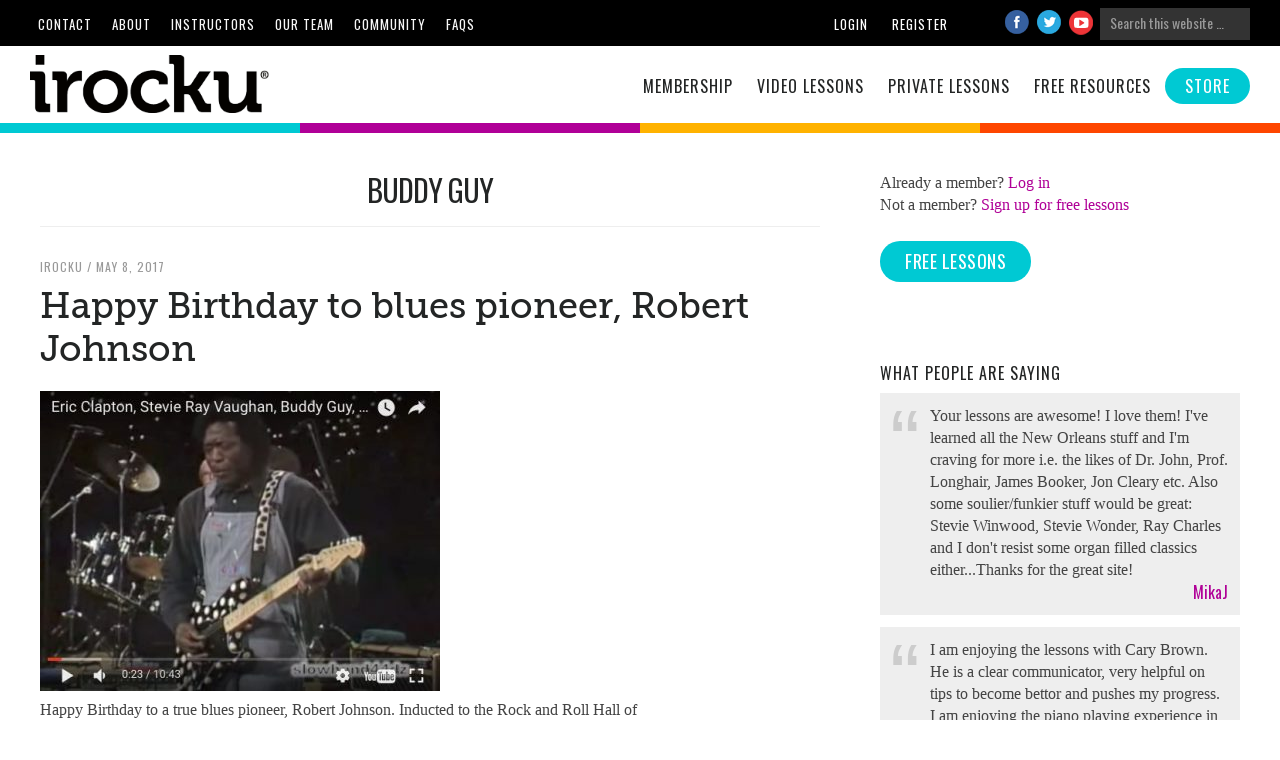

--- FILE ---
content_type: text/html; charset=UTF-8
request_url: https://www.irocku.com/tag/buddy-guy/
body_size: 13672
content:
<!DOCTYPE html>
<html lang="en-US">
<head >
<meta charset="UTF-8" />
<title>Buddy Guy</title>		<meta name="robots" content="noodp,noydir" />
		<meta name="viewport" content="width=device-width, initial-scale=1" />
<meta name='robots' content='max-image-preview:large' />
<link rel='dns-prefetch' href='//fonts.googleapis.com' />
<link rel='dns-prefetch' href='//code.ionicframework.com' />
<link rel='dns-prefetch' href='//s.w.org' />
<link rel="alternate" type="application/rss+xml" title="IROCKU &raquo; Feed" href="https://www.irocku.com/feed/" />
<link rel="alternate" type="application/rss+xml" title="IROCKU &raquo; Comments Feed" href="https://www.irocku.com/comments/feed/" />
<link rel="alternate" type="application/rss+xml" title="IROCKU &raquo; Buddy Guy Tag Feed" href="https://www.irocku.com/tag/buddy-guy/feed/" />
<link rel="canonical" href="https://www.irocku.com/tag/buddy-guy/" />
<link rel='stylesheet' id='fvt_user_css-css'  href='https://www.irocku.com/wp-content/plugins/fv-bios/view/user.css?ver=5.9.12' type='text/css' media='all' />
<link rel='stylesheet' id='digital-pro-css'  href='https://www.irocku.com/wp-content/themes/irocku-2016/style.css?ver=1.3.12' type='text/css' media='all' />
<link rel='stylesheet' id='wp-block-library-css'  href='https://www.irocku.com/wp-includes/css/dist/block-library/style.min.css?ver=5.9.12' type='text/css' media='all' />
<style id='global-styles-inline-css' type='text/css'>
body{--wp--preset--color--black: #000000;--wp--preset--color--cyan-bluish-gray: #abb8c3;--wp--preset--color--white: #ffffff;--wp--preset--color--pale-pink: #f78da7;--wp--preset--color--vivid-red: #cf2e2e;--wp--preset--color--luminous-vivid-orange: #ff6900;--wp--preset--color--luminous-vivid-amber: #fcb900;--wp--preset--color--light-green-cyan: #7bdcb5;--wp--preset--color--vivid-green-cyan: #00d084;--wp--preset--color--pale-cyan-blue: #8ed1fc;--wp--preset--color--vivid-cyan-blue: #0693e3;--wp--preset--color--vivid-purple: #9b51e0;--wp--preset--gradient--vivid-cyan-blue-to-vivid-purple: linear-gradient(135deg,rgba(6,147,227,1) 0%,rgb(155,81,224) 100%);--wp--preset--gradient--light-green-cyan-to-vivid-green-cyan: linear-gradient(135deg,rgb(122,220,180) 0%,rgb(0,208,130) 100%);--wp--preset--gradient--luminous-vivid-amber-to-luminous-vivid-orange: linear-gradient(135deg,rgba(252,185,0,1) 0%,rgba(255,105,0,1) 100%);--wp--preset--gradient--luminous-vivid-orange-to-vivid-red: linear-gradient(135deg,rgba(255,105,0,1) 0%,rgb(207,46,46) 100%);--wp--preset--gradient--very-light-gray-to-cyan-bluish-gray: linear-gradient(135deg,rgb(238,238,238) 0%,rgb(169,184,195) 100%);--wp--preset--gradient--cool-to-warm-spectrum: linear-gradient(135deg,rgb(74,234,220) 0%,rgb(151,120,209) 20%,rgb(207,42,186) 40%,rgb(238,44,130) 60%,rgb(251,105,98) 80%,rgb(254,248,76) 100%);--wp--preset--gradient--blush-light-purple: linear-gradient(135deg,rgb(255,206,236) 0%,rgb(152,150,240) 100%);--wp--preset--gradient--blush-bordeaux: linear-gradient(135deg,rgb(254,205,165) 0%,rgb(254,45,45) 50%,rgb(107,0,62) 100%);--wp--preset--gradient--luminous-dusk: linear-gradient(135deg,rgb(255,203,112) 0%,rgb(199,81,192) 50%,rgb(65,88,208) 100%);--wp--preset--gradient--pale-ocean: linear-gradient(135deg,rgb(255,245,203) 0%,rgb(182,227,212) 50%,rgb(51,167,181) 100%);--wp--preset--gradient--electric-grass: linear-gradient(135deg,rgb(202,248,128) 0%,rgb(113,206,126) 100%);--wp--preset--gradient--midnight: linear-gradient(135deg,rgb(2,3,129) 0%,rgb(40,116,252) 100%);--wp--preset--duotone--dark-grayscale: url('#wp-duotone-dark-grayscale');--wp--preset--duotone--grayscale: url('#wp-duotone-grayscale');--wp--preset--duotone--purple-yellow: url('#wp-duotone-purple-yellow');--wp--preset--duotone--blue-red: url('#wp-duotone-blue-red');--wp--preset--duotone--midnight: url('#wp-duotone-midnight');--wp--preset--duotone--magenta-yellow: url('#wp-duotone-magenta-yellow');--wp--preset--duotone--purple-green: url('#wp-duotone-purple-green');--wp--preset--duotone--blue-orange: url('#wp-duotone-blue-orange');--wp--preset--font-size--small: 13px;--wp--preset--font-size--medium: 20px;--wp--preset--font-size--large: 36px;--wp--preset--font-size--x-large: 42px;}.has-black-color{color: var(--wp--preset--color--black) !important;}.has-cyan-bluish-gray-color{color: var(--wp--preset--color--cyan-bluish-gray) !important;}.has-white-color{color: var(--wp--preset--color--white) !important;}.has-pale-pink-color{color: var(--wp--preset--color--pale-pink) !important;}.has-vivid-red-color{color: var(--wp--preset--color--vivid-red) !important;}.has-luminous-vivid-orange-color{color: var(--wp--preset--color--luminous-vivid-orange) !important;}.has-luminous-vivid-amber-color{color: var(--wp--preset--color--luminous-vivid-amber) !important;}.has-light-green-cyan-color{color: var(--wp--preset--color--light-green-cyan) !important;}.has-vivid-green-cyan-color{color: var(--wp--preset--color--vivid-green-cyan) !important;}.has-pale-cyan-blue-color{color: var(--wp--preset--color--pale-cyan-blue) !important;}.has-vivid-cyan-blue-color{color: var(--wp--preset--color--vivid-cyan-blue) !important;}.has-vivid-purple-color{color: var(--wp--preset--color--vivid-purple) !important;}.has-black-background-color{background-color: var(--wp--preset--color--black) !important;}.has-cyan-bluish-gray-background-color{background-color: var(--wp--preset--color--cyan-bluish-gray) !important;}.has-white-background-color{background-color: var(--wp--preset--color--white) !important;}.has-pale-pink-background-color{background-color: var(--wp--preset--color--pale-pink) !important;}.has-vivid-red-background-color{background-color: var(--wp--preset--color--vivid-red) !important;}.has-luminous-vivid-orange-background-color{background-color: var(--wp--preset--color--luminous-vivid-orange) !important;}.has-luminous-vivid-amber-background-color{background-color: var(--wp--preset--color--luminous-vivid-amber) !important;}.has-light-green-cyan-background-color{background-color: var(--wp--preset--color--light-green-cyan) !important;}.has-vivid-green-cyan-background-color{background-color: var(--wp--preset--color--vivid-green-cyan) !important;}.has-pale-cyan-blue-background-color{background-color: var(--wp--preset--color--pale-cyan-blue) !important;}.has-vivid-cyan-blue-background-color{background-color: var(--wp--preset--color--vivid-cyan-blue) !important;}.has-vivid-purple-background-color{background-color: var(--wp--preset--color--vivid-purple) !important;}.has-black-border-color{border-color: var(--wp--preset--color--black) !important;}.has-cyan-bluish-gray-border-color{border-color: var(--wp--preset--color--cyan-bluish-gray) !important;}.has-white-border-color{border-color: var(--wp--preset--color--white) !important;}.has-pale-pink-border-color{border-color: var(--wp--preset--color--pale-pink) !important;}.has-vivid-red-border-color{border-color: var(--wp--preset--color--vivid-red) !important;}.has-luminous-vivid-orange-border-color{border-color: var(--wp--preset--color--luminous-vivid-orange) !important;}.has-luminous-vivid-amber-border-color{border-color: var(--wp--preset--color--luminous-vivid-amber) !important;}.has-light-green-cyan-border-color{border-color: var(--wp--preset--color--light-green-cyan) !important;}.has-vivid-green-cyan-border-color{border-color: var(--wp--preset--color--vivid-green-cyan) !important;}.has-pale-cyan-blue-border-color{border-color: var(--wp--preset--color--pale-cyan-blue) !important;}.has-vivid-cyan-blue-border-color{border-color: var(--wp--preset--color--vivid-cyan-blue) !important;}.has-vivid-purple-border-color{border-color: var(--wp--preset--color--vivid-purple) !important;}.has-vivid-cyan-blue-to-vivid-purple-gradient-background{background: var(--wp--preset--gradient--vivid-cyan-blue-to-vivid-purple) !important;}.has-light-green-cyan-to-vivid-green-cyan-gradient-background{background: var(--wp--preset--gradient--light-green-cyan-to-vivid-green-cyan) !important;}.has-luminous-vivid-amber-to-luminous-vivid-orange-gradient-background{background: var(--wp--preset--gradient--luminous-vivid-amber-to-luminous-vivid-orange) !important;}.has-luminous-vivid-orange-to-vivid-red-gradient-background{background: var(--wp--preset--gradient--luminous-vivid-orange-to-vivid-red) !important;}.has-very-light-gray-to-cyan-bluish-gray-gradient-background{background: var(--wp--preset--gradient--very-light-gray-to-cyan-bluish-gray) !important;}.has-cool-to-warm-spectrum-gradient-background{background: var(--wp--preset--gradient--cool-to-warm-spectrum) !important;}.has-blush-light-purple-gradient-background{background: var(--wp--preset--gradient--blush-light-purple) !important;}.has-blush-bordeaux-gradient-background{background: var(--wp--preset--gradient--blush-bordeaux) !important;}.has-luminous-dusk-gradient-background{background: var(--wp--preset--gradient--luminous-dusk) !important;}.has-pale-ocean-gradient-background{background: var(--wp--preset--gradient--pale-ocean) !important;}.has-electric-grass-gradient-background{background: var(--wp--preset--gradient--electric-grass) !important;}.has-midnight-gradient-background{background: var(--wp--preset--gradient--midnight) !important;}.has-small-font-size{font-size: var(--wp--preset--font-size--small) !important;}.has-medium-font-size{font-size: var(--wp--preset--font-size--medium) !important;}.has-large-font-size{font-size: var(--wp--preset--font-size--large) !important;}.has-x-large-font-size{font-size: var(--wp--preset--font-size--x-large) !important;}
</style>
<link rel='stylesheet' id='edd-styles-css'  href='https://www.irocku.com/wp-content/plugins/easy-digital-downloads/templates/edd.min.css?ver=2.6.10' type='text/css' media='all' />
<link rel='stylesheet' id='fv_flowplayer-css'  href='https://www.irocku.com/wp-content/fv-flowplayer-custom/style-1.css?ver=1675378100' type='text/css' media='all' />
<link rel='stylesheet' id='google-fonts-css'  href='//fonts.googleapis.com/css?family=Oswald%3A400&#038;ver=1.3.12' type='text/css' media='all' />
<link rel='stylesheet' id='ionicons-css'  href='//code.ionicframework.com/ionicons/2.0.1/css/ionicons.min.css?ver=1.3.12' type='text/css' media='all' />
<link rel='stylesheet' id='fv-player-pro-css'  href='https://www.irocku.com/wp-content/plugins/fv-player-pro_7.4.47/beta/css/style.css?ver=7.4.48.727.1.beta' type='text/css' media='all' />
<link rel='stylesheet' id='fv_player_lightbox-css'  href='https://www.irocku.com/wp-content/plugins/fv-wordpress-flowplayer_7.4.47.727/css/fancybox.css?ver=7.4.47.727.2' type='text/css' media='all' />
<link rel='stylesheet' id='fvfacebook-css'  href='https://www.irocku.com/wp-content/plugins/prettysocial/style.css?ver=1.6.3' type='text/css' media='screen' />
<script type='text/javascript' src='https://www.irocku.com/wp-includes/js/jquery/jquery.min.js?ver=3.6.0' id='jquery-core-js'></script>
<script type='text/javascript' src='https://www.irocku.com/wp-includes/js/jquery/jquery-migrate.min.js?ver=3.3.2' id='jquery-migrate-js'></script>
<script type='text/javascript' src='https://www.irocku.com/wp-content/plugins/fv-bios/js/fv-testimonials-pro-front.js?ver=5.9.12' id='fvt_front_js-js'></script>
<script type='text/javascript' id='edd-ajax-js-extra'>
/* <![CDATA[ */
var edd_scripts = {"ajaxurl":"https:\/\/www.irocku.com\/wp-admin\/admin-ajax.php","position_in_cart":"","has_purchase_links":"","already_in_cart_message":"You have already added this item to your cart","empty_cart_message":"Your cart is empty","loading":"Loading","select_option":"Please select an option","ajax_loader":"\/wp-content\/plugins\/easy-digital-downloads\/assets\/images\/loading.gif","is_checkout":"0","default_gateway":"paypalpro","redirect_to_checkout":"1","checkout_page":"https:\/\/www.irocku.com\/checkout\/","permalinks":"1","quantities_enabled":"","taxes_enabled":"0"};
/* ]]> */
</script>
<script type='text/javascript' src='https://www.irocku.com/wp-content/plugins/easy-digital-downloads/assets/js/edd-ajax.min.js?ver=2.6.10' id='edd-ajax-js'></script>
<script type='text/javascript' src='https://www.irocku.com/wp-content/themes/genesis/lib/js/skip-links.js?ver=5.9.12' id='skip-links-js'></script>
<!--[if lt IE 9]>
<script type='text/javascript' src='https://www.irocku.com/wp-content/themes/genesis/lib/js/html5shiv.min.js?ver=3.7.3' id='html5shiv-js'></script>
<![endif]-->
<link rel="EditURI" type="application/rsd+xml" title="RSD" href="https://www.irocku.com/xmlrpc.php?rsd" />
<!-- Google tag (gtag.js) -->
<script async src="https://www.googletagmanager.com/gtag/js?id=G-5DW1WQZV4W"></script>
<script>
  window.dataLayer = window.dataLayer || [];
  function gtag(){dataLayer.push(arguments);}
  gtag('js', new Date());

  gtag('config', 'G-5DW1WQZV4W');
</script>



<!-- Global site tag (gtag.js) - Google Analytics -->
<script async src="https://www.googletagmanager.com/gtag/js?id=UA-21570089-1"></script>
<script>
  window.dataLayer = window.dataLayer || [];
  function gtag(){dataLayer.push(arguments);}
  gtag('js', new Date());

gtag('config', 'UA-21570089-1');

gtag('config', 'AW-956010419');

</script>

<!-- 
<script>
  (function(i,s,o,g,r,a,m){i['GoogleAnalyticsObject']=r;i[r]=i[r]||function(){
  (i[r].q=i[r].q||[]).push(arguments)},i[r].l=1*new Date();a=s.createElement(o),
  m=s.getElementsByTagName(o)[0];a.async=1;a.src=g;m.parentNode.insertBefore(a,m)
  })(window,document,'script','https://www.google-analytics.com/analytics.js','ga');

  ga('create', 'UA-21570089-1', 'auto');
  ga('send', 'pageview');

</script> -->

<!-- Facebook Pixel Code -->
<script>
!function(f,b,e,v,n,t,s){if(f.fbq)return;n=f.fbq=function(){n.callMethod?
n.callMethod.apply(n,arguments):n.queue.push(arguments)};if(!f._fbq)f._fbq=n;
n.push=n;n.loaded=!0;n.version='2.0';n.queue=[];t=b.createElement(e);t.async=!0;
t.src=v;s=b.getElementsByTagName(e)[0];s.parentNode.insertBefore(t,s)}(window,
document,'script','https://connect.facebook.net/en_US/fbevents.js');
fbq('init', '893968283978255'); // Insert your pixel ID here.
fbq('track', 'PageView');
</script>
<noscript><img height="1" width="1" style="display:none"
src="https://www.facebook.com/tr?id=893968283978255&ev=PageView&noscript=1"
/></noscript>
<!-- DO NOT MODIFY -->
<!-- End Facebook Pixel Code -->

<!-- Google Meta html tag -->
<meta name="google-site-verification" content="g2h_V-Q1c4wa1GEqDN0Adlav3n5N1gCNimgeDkXYn6c" />
<style type="text/css">.site-title a { background: url(https://irocku.com/wp-content/uploads/2016/11/irocku_logo_r-1.png) no-repeat !important; }</style>
<link rel="icon" href="https://www.irocku.com/wp-content/uploads/2016/09/logo9696-38x38.jpg" sizes="32x32" />
<link rel="icon" href="https://www.irocku.com/wp-content/uploads/2016/09/logo9696.jpg" sizes="192x192" />
<link rel="apple-touch-icon" href="https://www.irocku.com/wp-content/uploads/2016/09/logo9696.jpg" />
<meta name="msapplication-TileImage" content="https://www.irocku.com/wp-content/uploads/2016/09/logo9696.jpg" />
		<style type="text/css" id="wp-custom-css">
			.wp-core-ui .button-primary {
    background: #02c9d3;
    border-color: #02c9d3;
}

.wp-core-ui .button.button-large {
    padding: 10px 25px;
    border-radius: 25px;
}

.wp-core-ui .button, .wp-core-ui .button-secondary {
    color: #5e5e5e;
}		</style>
		
</head>
<body class="archive tag tag-buddy-guy tag-320 custom-header header-image header-full-width content-sidebar" itemscope itemtype="http://schema.org/WebPage"><div class="site-container"><section><h2 class="screen-reader-text">Skip links</h2><ul class="genesis-skip-link"><li><a href="#genesis-content" class="screen-reader-shortcut"> Skip to content</a></li><li><a href="#genesis-sidebar-primary" class="screen-reader-shortcut"> Skip to primary sidebar</a></li></ul></section>
<header class="site-header" itemscope itemtype="http://schema.org/WPHeader"><div class="wrap">    <div class="top-header">
      <div class="wrap">
        <div class="subnav">
		<nav class="nav-secondary" itemscope itemtype="http://schema.org/SiteNavigationElement"><div class="wrap"><ul id="menu-utilitynav" class="menu genesis-nav-menu menu-secondary js-superfish"><li id="menu-item-37" class="menu-item menu-item-type-post_type menu-item-object-page menu-item-37"><a href="https://www.irocku.com/contact/" itemprop="url"><span itemprop="name">Contact</span></a></li>
<li id="menu-item-39470" class="menu-item menu-item-type-post_type menu-item-object-page menu-item-has-children menu-item-39470"><a href="https://www.irocku.com/about/" itemprop="url"><span itemprop="name">About</span></a>
<ul class="sub-menu">
	<li id="menu-item-60398" class="menu-item menu-item-type-post_type menu-item-object-page menu-item-60398"><a href="https://www.irocku.com/about/" itemprop="url"><span itemprop="name">About Us</span></a></li>
	<li id="menu-item-39471" class="menu-item menu-item-type-post_type menu-item-object-page menu-item-39471"><a href="https://www.irocku.com/chuck-leavell/" itemprop="url"><span itemprop="name">Chuck Leavell</span></a></li>
	<li id="menu-item-39472" class="menu-item menu-item-type-post_type menu-item-object-page menu-item-39472"><a href="https://www.irocku.com/irocku-overview/" itemprop="url"><span itemprop="name">Overview Video</span></a></li>
	<li id="menu-item-56644" class="menu-item menu-item-type-post_type menu-item-object-page menu-item-56644"><a href="https://www.irocku.com/methodology/" itemprop="url"><span itemprop="name">Our Lessons</span></a></li>
	<li id="menu-item-39474" class="menu-item menu-item-type-post_type menu-item-object-page menu-item-39474"><a href="https://www.irocku.com/testimonials/" itemprop="url"><span itemprop="name">Testimonials</span></a></li>
	<li id="menu-item-39473" class="menu-item menu-item-type-post_type menu-item-object-page menu-item-39473"><a href="https://www.irocku.com/press/" itemprop="url"><span itemprop="name">Press</span></a></li>
</ul>
</li>
<li id="menu-item-40970" class="menu-item menu-item-type-custom menu-item-object-custom menu-item-40970"><a href="/store/category/private-lessons/" itemprop="url"><span itemprop="name">Instructors</span></a></li>
<li id="menu-item-40409" class="menu-item menu-item-type-taxonomy menu-item-object-bio_category menu-item-has-children menu-item-40409"><a href="https://www.irocku.com/about/bios/our-team/" itemprop="url"><span itemprop="name">Our Team</span></a>
<ul class="sub-menu">
	<li id="menu-item-40410" class="menu-item menu-item-type-taxonomy menu-item-object-bio_category menu-item-40410"><a href="https://www.irocku.com/about/bios/our-team/studio/" itemprop="url"><span itemprop="name">Studio</span></a></li>
	<li id="menu-item-40412" class="menu-item menu-item-type-taxonomy menu-item-object-bio_category menu-item-40412"><a href="https://www.irocku.com/about/bios/our-team/office/" itemprop="url"><span itemprop="name">Office</span></a></li>
	<li id="menu-item-40411" class="menu-item menu-item-type-taxonomy menu-item-object-bio_category menu-item-40411"><a href="https://www.irocku.com/about/bios/our-team/web/" itemprop="url"><span itemprop="name">Creative</span></a></li>
</ul>
</li>
<li id="menu-item-57500" class="menu-item menu-item-type-post_type menu-item-object-page menu-item-has-children menu-item-57500"><a href="https://www.irocku.com/blog/" itemprop="url"><span itemprop="name">Community</span></a>
<ul class="sub-menu">
	<li id="menu-item-60399" class="menu-item menu-item-type-post_type menu-item-object-page menu-item-60399"><a href="https://www.irocku.com/blog/" itemprop="url"><span itemprop="name">IROCKU Happenings</span></a></li>
	<li id="menu-item-1960" class="menu-item menu-item-type-custom menu-item-object-custom menu-item-1960"><a href="/community/" itemprop="url"><span itemprop="name">Forums</span></a></li>
</ul>
</li>
<li id="menu-item-11113" class="menu-item menu-item-type-post_type menu-item-object-page menu-item-11113"><a href="https://www.irocku.com/faqs/" itemprop="url"><span itemprop="name">FAQs</span></a></li>
</ul></div></nav>        </div>
        <div class="top-search">
          <form class="search-form" itemprop="potentialAction" itemscope itemtype="http://schema.org/SearchAction" method="get" action="https://www.irocku.com/" role="search"><meta itemprop="target" content="https://www.irocku.com/?s={s}"/><label class="search-form-label screen-reader-text" for="searchform-6975fe0c67e11">Search this website</label><input itemprop="query-input" type="search" name="s" id="searchform-6975fe0c67e11" placeholder="Search this website &#x2026;" /><input type="submit" value="Search" /></form>        </div>
        <div id="pretty-social-profiles" class="pretty-social-profiles colored"><div class="fb-profile"><a href="http://www.facebook.com/irocku" class="icon" target="_blank" title="FB profile"></a></div><div class="twitter-profile"><a href="https://twitter.com/#!/irockumusic" class="icon" target="_blank" title="Twitter profile"></a></div><div class="youtube-profile"><a href="http://www.youtube.com/user/irockumusic?ob=0&feature=results_main" class="icon" target="_blank" title="Youtube profile"></a></div></div>        <div class="account-menu">
          <nav class="nav-tertiary">
            <ul class="menu genesis-nav-menu">
                              <li class="menu-item login-item"><a href="/login" title="Log in"><span>Login</span></a></li>
                <li class="menu-item register-item"><a href="/lesson-registration/" title="Register"><span>Register</span></a></li>
			            </ul>
          </nav>
        </div>
      </div>
    </div>
  <div class="header-wrapper clear"><div class="title-area"><p class="site-title" itemprop="headline"><a href="https://www.irocku.com/">IROCKU</a></p></div><h2 class="screen-reader-text">Main navigation</h2><nav class="nav-primary" itemscope itemtype="http://schema.org/SiteNavigationElement" id="genesis-nav-primary" aria-label="Main navigation"><div class="wrap"><ul id="menu-globalnav" class="menu genesis-nav-menu menu-primary js-superfish"><li id="menu-item-40958" class="menu-item menu-item-type-post_type menu-item-object-page menu-item-40958"><a href="https://www.irocku.com/annual-membership/" itemprop="url"><span itemprop="name">Membership</span></a></li>
<li id="menu-item-57993" class="menu-item menu-item-type-custom menu-item-object-custom menu-item-has-children menu-item-57993"><a href="#" itemprop="url"><span itemprop="name">Video Lessons</span></a>
<ul class="sub-menu">
	<li id="menu-item-57994" class="menu-item menu-item-type-post_type menu-item-object-page menu-item-57994"><a href="https://www.irocku.com/videos/piano/" itemprop="url"><span itemprop="name">Piano Lessons</span></a></li>
	<li id="menu-item-65224" class="menu-item menu-item-type-taxonomy menu-item-object-category menu-item-65224"><a href="https://www.irocku.com/category/irocku-piano-tips/" itemprop="url"><span itemprop="name">IROCKU Piano Tips</span></a></li>
	<li id="menu-item-57995" class="menu-item menu-item-type-post_type menu-item-object-page menu-item-57995"><a href="https://www.irocku.com/videos/guitar/" itemprop="url"><span itemprop="name">Guitar Lessons</span></a></li>
</ul>
</li>
<li id="menu-item-40969" class="menu-item menu-item-type-post_type menu-item-object-page menu-item-40969"><a href="https://www.irocku.com/live-online-music-lessons/" itemprop="url"><span itemprop="name">Private Lessons</span></a></li>
<li id="menu-item-11117" class="menu-item menu-item-type-post_type menu-item-object-page menu-item-11117"><a href="https://www.irocku.com/piano-scales-chords-and-rhythms/" itemprop="url"><span itemprop="name">Free Resources</span></a></li>
<li id="menu-item-39479" class="store-item menu-item menu-item-type-custom menu-item-object-custom menu-item-has-children menu-item-39479"><a href="/store/" itemprop="url"><span itemprop="name">Store</span></a>
<ul class="sub-menu">
	<li id="menu-item-70463" class="menu-item menu-item-type-custom menu-item-object-custom menu-item-70463"><a href="/store/category/piano" itemprop="url"><span itemprop="name">Piano</span></a></li>
	<li id="menu-item-70464" class="menu-item menu-item-type-custom menu-item-object-custom menu-item-70464"><a href="/store/category/guitar" itemprop="url"><span itemprop="name">Guitar</span></a></li>
	<li id="menu-item-70465" class="menu-item menu-item-type-custom menu-item-object-custom menu-item-70465"><a href="/store/category/voice" itemprop="url"><span itemprop="name">Voice</span></a></li>
</ul>
</li>
</ul></div></nav></div></div></header><div class="site-inner"><div class="content-sidebar-wrap"><main class="content" id="genesis-content"><div class="archive-description taxonomy-archive-description taxonomy-description"><h1 class="archive-title">Buddy Guy</h1></div><article class="post-57686 post type-post status-publish format-standard has-post-thumbnail category-rock-legends tag-buddy-guy tag-eric-clapton tag-jimmie-vaughan tag-robert-cray tag-robert-johnson tag-stevie-ray-vaughan tag-sweet-home-chicago entry" itemscope itemtype="http://schema.org/CreativeWork"><header class="entry-header"><p class="entry-meta"><span class="entry-author" itemprop="author" itemscope itemtype="http://schema.org/Person"><a href="https://www.irocku.com/author/irocku/" class="entry-author-link" itemprop="url" rel="author"><span class="entry-author-name" itemprop="name">irocku</span></a></span> / <time class="entry-time" itemprop="datePublished" datetime="2017-05-08T12:05:30-04:00">May 8, 2017</time> </p><h2 class="entry-title" itemprop="headline"><a href="https://www.irocku.com/robert-johnson-happy-birthday-to-blues-pioneer/" rel="bookmark">Happy Birthday to blues pioneer, Robert Johnson</a></h2> 
<a class="entry-image-link" href="https://www.irocku.com/robert-johnson-happy-birthday-to-blues-pioneer/" aria-hidden="true"><img width="400" height="300" src="https://www.irocku.com/wp-content/uploads/2017/08/HappyBirthdayRobertJohnson-400x300.jpg" class=" post-image entry-image" alt="Happy Birthday to blues pioneer, Robert Johnson" loading="lazy" itemprop="image" srcset="https://www.irocku.com/wp-content/uploads/2017/08/HappyBirthdayRobertJohnson-400x300.jpg 400w, https://www.irocku.com/wp-content/uploads/2017/08/HappyBirthdayRobertJohnson-300x225.jpg 300w, https://www.irocku.com/wp-content/uploads/2017/08/HappyBirthdayRobertJohnson-150x112.jpg 150w, https://www.irocku.com/wp-content/uploads/2017/08/HappyBirthdayRobertJohnson.jpg 518w" sizes="(max-width: 400px) 100vw, 400px" /></a></header><div class="entry-content" itemprop="text"><p>Happy Birthday to a true blues pioneer, Robert Johnson. Inducted to the Rock and Roll Hall of Fame in its first induction ceremony in 1986, his music has inspired a line of great musicians from Eric Clapton to The Allman Brothers, who all praise his influence and have even recorded their own versions of his top hits. Today we remember one of the greats.



Here's Eric Clapton, Stevie Ray Vaughan, Buddy Guy, Jimmie Vaughan, and Robert Cray playing "Sweet Home Chicago"

Learn how to play rock and blues piano from one of rock’s greatest. Chuck Leavell, legendary keyboardist for The Rolling Stones, The Allman Bros, Eric Clapton, John Mayer, and more.

Join Now and SAVE!!!
&nbsp; &#x02026;</p><p class="more-link-wrap"> <a href="https://www.irocku.com/robert-johnson-happy-birthday-to-blues-pioneer/" class="more-link">[Read more...] <span class="screen-reader-text">about Happy Birthday to blues pioneer, Robert Johnson</span></a></p></div></article></main><aside class="sidebar sidebar-primary widget-area" role="complementary" aria-label="Primary Sidebar" itemscope itemtype="http://schema.org/WPSideBar" id="genesis-sidebar-primary"><h2 class="genesis-sidebar-title screen-reader-text">Primary Sidebar</h2><section id="text-7" class="widget widget_text"><div class="widget-wrap">			<div class="textwidget">Already a member? <a href="/login" >Log in</a><br />
Not a member?  <a href="/lesson-registration/">Sign up for free lessons</a><br /><br />
<h2 class='sample-lesson-banner'><a class='cta' href='https://www.irocku.com/lesson-registration/'>Free Lessons</a></h2>
</div>
		</div></section>
<section id="text-3" class="widget widget_text"><div class="widget-wrap"><h3 class="widgettitle widget-title">What People Are Saying</h3>
			<div class="textwidget"><div class="fv-testimonials-shortcode classic"><div class='fvt_item '><div class="testimonial">
<div class="testimonial-content">     
<a href="https://www.irocku.com/about/testimonials/piano-lessons/mikaj-2/">Your lessons are awesome! I love them! I've learned all the New Orleans stuff and I'm craving for more i.e. the likes of Dr. John, Prof. Longhair, James Booker, Jon Cleary etc. Also some soulier/funkier stuff would be great: Stevie Winwood, Stevie Wonder, Ray Charles and I don't resist some organ filled classics either...Thanks for the great site!
<span>MikaJ</span></a>
</div>
</div></div><div class='fvt_item '><div class="testimonial">
<div class="testimonial-content">     
<a href="https://www.irocku.com/about/testimonials/live-online-lessons/jimr/">I am enjoying the lessons with Cary Brown. He is a clear communicator, very helpful on tips to become bettor and pushes my progress. I am enjoying the piano playing experience in general particularly given that it’s rock music which I love...
<span>JimR</span></a>
</div>
</div></div></div> 
<br>
<a class="button centered" href="/about/testimonials/">view more testimonials</a> </div>
		</div></section>
<section id="custom_html-2" class="widget_text widget widget_custom_html"><div class="widget_text widget-wrap"><h3 class="widgettitle widget-title">IROCKU Student Playing &#8220;Rockin&#8217; Pneumonia&#8221;</h3>
<div class="textwidget custom-html-widget"><iframe width="640" height="220" src="https://www.youtube.com/embed/nVp496s29KA" title="YouTube video player" frameborder="0" allow="accelerometer; autoplay; clipboard-write; encrypted-media; gyroscope; picture-in-picture" allowfullscreen></iframe>
<a href="https://www.irocku.com/lessons/piano/rockin-pneumonia/">Click here for Lesson </a></div></div></section>
<section id="custom_html-6" class="widget_text widget widget_custom_html"><div class="widget_text widget-wrap"><h3 class="widgettitle widget-title">IROCKU Student Playing &#8220;Losing Hand&#8221;</h3>
<div class="textwidget custom-html-widget"><iframe width="640" height="220" src="https://www.youtube.com/embed/o4jtaWuJiRg" title="Losing Hand - Ray Charles🔥YOU THE BOOGIE🔥Japanese Girl Playing/ the first take at home" frameborder="0" allow="accelerometer; autoplay; clipboard-write; encrypted-media; gyroscope; picture-in-picture; web-share" allowfullscreen></iframe>
<a href="https://www.irocku.com/rockessentials/piano/blues-piano-techniques-with-chuck-leavell">Click here for Lesson </a></div></div></section>
<section id="custom_html-3" class="widget_text widget widget_custom_html"><div class="widget_text widget-wrap"><h3 class="widgettitle widget-title">IROCKU Student Playing &#8220;What&#8217;d I Say&#8221;</h3>
<div class="textwidget custom-html-widget"><iframe width="644" height="220" src="https://www.youtube.com/embed/w_sb7cSURq4" frameborder="0" allow="accelerometer; autoplay; encrypted-media; gyroscope; picture-in-picture" allowfullscreen></iframe>
<a href="https://www.irocku.com/lessons/piano/whatd-i-say/">Click here for Lesson </a></div></div></section>
<section id="custom_html-4" class="widget_text widget widget_custom_html"><div class="widget_text widget-wrap"><h3 class="widgettitle widget-title">IROCKU Student Playing &#8220;Jessica&#8221;</h3>
<div class="textwidget custom-html-widget"><iframe width="644" height="220" src="//www.youtube.com/embed/OCQOaxKhA9A?feature=player_detailpage" frameborder="0" allowfullscreen></iframe>
<a href="https://www.irocku.com/lessons/piano/jessica/">Click here for Lesson </a></div></div></section>

		<section id="recent-posts-2" class="widget widget_recent_entries"><div class="widget-wrap">
		<h3 class="widgettitle widget-title">Recent Posts</h3>

		<ul>
											<li>
					<a href="https://www.irocku.com/give-the-gift-of-christmas-happy-holidays-from-chuck-leavell-and-the-irocku-team/">Give the Gift of Christmas &#8211; Happy Holidays from Chuck Leavell and the IROCKU Team</a>
									</li>
											<li>
					<a href="https://www.irocku.com/happy-holidays-irockus-featured-piano-lesson-is-joy-boogie-by-chuck-leavell/">Happy Holidays- IROCKU&#8217;s featured piano lesson is &#8220;Joy Boogie&#8221; by Chuck Leavell.</a>
									</li>
											<li>
					<a href="https://www.irocku.com/many-rivers-to-cross-jimmy-cliff-rip/">“Many Rivers to Cross” – Jimmy Cliff RIP</a>
									</li>
											<li>
					<a href="https://www.irocku.com/irocku-piano-student-dylan-james-performs-at-lincoln-center/">IROCKU Piano Student, Dylan James, performs at Lincoln Center &#8220;Essentially Ellington&#8221; Festival</a>
									</li>
											<li>
					<a href="https://www.irocku.com/irocku-student-performs-blueberry-hill/">IROCKU Piano Student Performs &#8220;Blueberry Hill&#8221; by Fats Domino</a>
									</li>
											<li>
					<a href="https://www.irocku.com/black-friday-special-35-discount-off-an-annual-irocku-membership/">Black Friday Special. 35% discount off all Annual IROCKU Piano Lessons Memberships.</a>
									</li>
					</ul>

		</div></section>
<section id="widget_fvplayer-3" class="widget widget_fvplayer"><div class="widget-wrap"><h3 class="widgettitle widget-title">Previews of Some Popular Lessons</h3>
    <div class="textwidget"><div id="wpfp_265de864201ad3a3d3f9cb46b0fe227b" data-item="{&quot;sources&quot;:[{&quot;src&quot;:&quot;https:\/\/irocku.s3.amazonaws.com\/lessons\/piano\/corazonespinado\/piano_corazonespinado_7_preview.mp4&quot;,&quot;type&quot;:&quot;video\/mp4&quot;}],&quot;fv_title&quot;:&quot;Corazon Espinado Piano Lesson- Preview &quot;,&quot;splash&quot;:&quot;https:\/\/irocku.s3.amazonaws.com\/lessons\/piano\/corazonespinado\/piano_corazonespinado_7_preview.jpg?AWSAccessKeyId=AKIAJIT6L35UCXVVK65Q&amp;Expires=1769341329&amp;Signature=2fwx3vKxULvFrZ5k%2FbaR7vf9q%2FQ%3D&quot;}" class="flowplayer no-brand is-splash no-svg is-paused skin-custom   has-caption" data-button-rewind="1" style="max-width: 720px; max-height: 480px; " data-ratio="0.6667" data-speedb="1">
	<div class="fp-ratio" style="padding-top: 66.67%"></div>
	<img class="fp-splash" alt="Corazon Espinado Piano Lesson- Preview " src="https://irocku.s3.amazonaws.com/lessons/piano/corazonespinado/piano_corazonespinado_7_preview.jpg?AWSAccessKeyId=AKIAJIT6L35UCXVVK65Q&amp;Expires=1769341329&amp;Signature=2fwx3vKxULvFrZ5k%2FbaR7vf9q%2FQ%3D" />
	<div class="fp-ui"><noscript>Please enable JavaScript</noscript><div class="fp-preload"><b></b><b></b><b></b><b></b></div></div>
<div class='fvp-share-bar'><ul class="fvp-sharing">
    <li><a class="sharing-facebook" href="https://www.facebook.com/sharer/sharer.php?u=https%3A%2F%2Fwww.irocku.com%2Frobert-johnson-happy-birthday-to-blues-pioneer%2F" target="_blank"></a></li>
    <li><a class="sharing-twitter" href="https://twitter.com/intent/tweet?text=IROCKU+&url=https%3A%2F%2Fwww.irocku.com%2Frobert-johnson-happy-birthday-to-blues-pioneer%2F" target="_blank"></a></li>
    <li><a class="sharing-email" href="mailto:?body=Check%20out%20the%20amazing%20video%20here%3A%20https%3A%2F%2Fwww.irocku.com%2Frobert-johnson-happy-birthday-to-blues-pioneer%2F" target="_blank"></a></li></ul><div><a class="sharing-link" href="https://www.irocku.com/robert-johnson-happy-birthday-to-blues-pioneer/" target="_blank">Link</a></div></div>
</div>
<p class='fp-caption'>Corazon Espinado Piano Lesson- Preview </p>

<div id="wpfp_7a96464235e56616b3aa932e41545662" data-item="{&quot;sources&quot;:[{&quot;src&quot;:&quot;https:\/\/irocku.s3.amazonaws.com\/lessons\/piano\/alberta\/piano_alberta_ml_preview.mp4&quot;,&quot;type&quot;:&quot;video\/mp4&quot;}],&quot;fv_title&quot;:&quot;Alberta Piano Lesson- Preview &quot;,&quot;splash&quot;:&quot;https:\/\/irocku.s3.amazonaws.com\/lessons\/piano\/alberta\/piano_alberta_ml_preview.jpg?AWSAccessKeyId=AKIAJIT6L35UCXVVK65Q&amp;Expires=1769341329&amp;Signature=5LeqhzXaJidw8XQpUnyrBSHcrng%3D&quot;}" class="flowplayer no-brand is-splash no-svg is-paused skin-custom   has-caption" data-button-rewind="1" style="max-width: 720px; max-height: 480px; " data-ratio="0.6667" data-speedb="1">
	<div class="fp-ratio" style="padding-top: 66.67%"></div>
	<img class="fp-splash" alt="Alberta Piano Lesson- Preview " src="https://irocku.s3.amazonaws.com/lessons/piano/alberta/piano_alberta_ml_preview.jpg?AWSAccessKeyId=AKIAJIT6L35UCXVVK65Q&amp;Expires=1769341329&amp;Signature=5LeqhzXaJidw8XQpUnyrBSHcrng%3D" />
	<div class="fp-ui"><noscript>Please enable JavaScript</noscript><div class="fp-preload"><b></b><b></b><b></b><b></b></div></div>
<div class='fvp-share-bar'><ul class="fvp-sharing">
    <li><a class="sharing-facebook" href="https://www.facebook.com/sharer/sharer.php?u=https%3A%2F%2Fwww.irocku.com%2Frobert-johnson-happy-birthday-to-blues-pioneer%2F" target="_blank"></a></li>
    <li><a class="sharing-twitter" href="https://twitter.com/intent/tweet?text=IROCKU+&url=https%3A%2F%2Fwww.irocku.com%2Frobert-johnson-happy-birthday-to-blues-pioneer%2F" target="_blank"></a></li>
    <li><a class="sharing-email" href="mailto:?body=Check%20out%20the%20amazing%20video%20here%3A%20https%3A%2F%2Fwww.irocku.com%2Frobert-johnson-happy-birthday-to-blues-pioneer%2F" target="_blank"></a></li></ul><div><a class="sharing-link" href="https://www.irocku.com/robert-johnson-happy-birthday-to-blues-pioneer/" target="_blank">Link</a></div></div>
</div>
<p class='fp-caption'>Alberta Piano Lesson- Preview </p>

<div id="wpfp_7e3bd6c05ae9c25dca21f05a6562fe5e" data-item="{&quot;sources&quot;:[{&quot;src&quot;:&quot;https:\/\/irocku.s3.amazonaws.com\/lessons\/piano\/jessica\/piano_jessica_7_preview.mp4&quot;,&quot;type&quot;:&quot;video\/mp4&quot;}],&quot;fv_title&quot;:&quot;Tipitina Piano Lesson- Preview &quot;,&quot;splash&quot;:&quot;https:\/\/irocku.s3.amazonaws.com\/lessons\/piano\/jessica\/piano_jessica_7_preview.jpg?AWSAccessKeyId=AKIAJIT6L35UCXVVK65Q&amp;Expires=1769341333&amp;Signature=7a7QZTSvXjDNiemM0ghVsHQj9Y4%3D&quot;}" class="flowplayer no-brand is-splash no-svg is-paused skin-custom   has-caption" data-button-rewind="1" style="max-width: 720px; max-height: 480px; " data-ratio="0.6667" data-speedb="1">
	<div class="fp-ratio" style="padding-top: 66.67%"></div>
	<img class="fp-splash" alt="Tipitina Piano Lesson- Preview " src="https://irocku.s3.amazonaws.com/lessons/piano/jessica/piano_jessica_7_preview.jpg?AWSAccessKeyId=AKIAJIT6L35UCXVVK65Q&amp;Expires=1769341333&amp;Signature=7a7QZTSvXjDNiemM0ghVsHQj9Y4%3D" />
	<div class="fp-ui"><noscript>Please enable JavaScript</noscript><div class="fp-preload"><b></b><b></b><b></b><b></b></div></div>
<div class='fvp-share-bar'><ul class="fvp-sharing">
    <li><a class="sharing-facebook" href="https://www.facebook.com/sharer/sharer.php?u=https%3A%2F%2Fwww.irocku.com%2Frobert-johnson-happy-birthday-to-blues-pioneer%2F" target="_blank"></a></li>
    <li><a class="sharing-twitter" href="https://twitter.com/intent/tweet?text=IROCKU+&url=https%3A%2F%2Fwww.irocku.com%2Frobert-johnson-happy-birthday-to-blues-pioneer%2F" target="_blank"></a></li>
    <li><a class="sharing-email" href="mailto:?body=Check%20out%20the%20amazing%20video%20here%3A%20https%3A%2F%2Fwww.irocku.com%2Frobert-johnson-happy-birthday-to-blues-pioneer%2F" target="_blank"></a></li></ul><div><a class="sharing-link" href="https://www.irocku.com/robert-johnson-happy-birthday-to-blues-pioneer/" target="_blank">Link</a></div></div>
</div>
<p class='fp-caption'>Tipitina Piano Lesson- Preview </p>

<div id="wpfp_fb078c2dd6b7078fc09f39df0ec0ea69" data-item="{&quot;sources&quot;:[{&quot;src&quot;:&quot;https:\/\/irocku.s3.amazonaws.com\/lessons\/piano\/shesnotthere\/piano_shesnotthere_7_preview.mp4&quot;,&quot;type&quot;:&quot;video\/mp4&quot;}],&quot;fv_title&quot;:&quot;She\u0027s Not There Piano Lesson- Preview &quot;,&quot;splash&quot;:&quot;https:\/\/irocku.s3.amazonaws.com\/lessons\/piano\/shesnotthere\/piano_shesnotthere_7_preview.jpg?AWSAccessKeyId=AKIAJIT6L35UCXVVK65Q&amp;Expires=1769341329&amp;Signature=rzDzTE079T2aQfPPFyUg2sMVeso%3D&quot;}" class="flowplayer no-brand is-splash no-svg is-paused skin-custom   has-caption" data-button-rewind="1" style="max-width: 720px; max-height: 480px; " data-ratio="0.6667" data-speedb="1">
	<div class="fp-ratio" style="padding-top: 66.67%"></div>
	<img class="fp-splash" alt="She&#039;s Not There Piano Lesson- Preview " src="https://irocku.s3.amazonaws.com/lessons/piano/shesnotthere/piano_shesnotthere_7_preview.jpg?AWSAccessKeyId=AKIAJIT6L35UCXVVK65Q&amp;Expires=1769341329&amp;Signature=rzDzTE079T2aQfPPFyUg2sMVeso%3D" />
	<div class="fp-ui"><noscript>Please enable JavaScript</noscript><div class="fp-preload"><b></b><b></b><b></b><b></b></div></div>
<div class='fvp-share-bar'><ul class="fvp-sharing">
    <li><a class="sharing-facebook" href="https://www.facebook.com/sharer/sharer.php?u=https%3A%2F%2Fwww.irocku.com%2Frobert-johnson-happy-birthday-to-blues-pioneer%2F" target="_blank"></a></li>
    <li><a class="sharing-twitter" href="https://twitter.com/intent/tweet?text=IROCKU+&url=https%3A%2F%2Fwww.irocku.com%2Frobert-johnson-happy-birthday-to-blues-pioneer%2F" target="_blank"></a></li>
    <li><a class="sharing-email" href="mailto:?body=Check%20out%20the%20amazing%20video%20here%3A%20https%3A%2F%2Fwww.irocku.com%2Frobert-johnson-happy-birthday-to-blues-pioneer%2F" target="_blank"></a></li></ul><div><a class="sharing-link" href="https://www.irocku.com/robert-johnson-happy-birthday-to-blues-pioneer/" target="_blank">Link</a></div></div>
</div>
<p class='fp-caption'>She's Not There Piano Lesson- Preview </p>

<div id="wpfp_119ecfd55841318d56106557fff935c4" data-item="{&quot;sources&quot;:[{&quot;src&quot;:&quot;https:\/\/irocku.s3.amazonaws.com\/lessons\/piano\/nobodyknowsyouwhenyouredownandout\/piano_nobodyknowsyouwhenyouredownandout_7_preview.mp4&quot;,&quot;type&quot;:&quot;video\/mp4&quot;}],&quot;fv_title&quot;:&quot;Nobody Knows You When You\u0027re Down and Out Piano Lesson- Preview &quot;,&quot;splash&quot;:&quot;https:\/\/irocku.s3.amazonaws.com\/lessons\/piano\/nobodyknowsyouwhenyouredownandout\/piano_nobodyknowsyouwhenyouredownandout_7_preview.jpg?AWSAccessKeyId=AKIAJIT6L35UCXVVK65Q&amp;Expires=1769341329&amp;Signature=DplzdhS06eR%2FFSnDxvIN3%2Fg13xs%3D&quot;}" class="flowplayer no-brand is-splash no-svg is-paused skin-custom   has-caption" data-button-rewind="1" style="max-width: 720px; max-height: 480px; " data-ratio="0.6667" data-speedb="1">
	<div class="fp-ratio" style="padding-top: 66.67%"></div>
	<img class="fp-splash" alt="Nobody Knows You When You&#039;re Down and Out Piano Lesson- Preview " src="https://irocku.s3.amazonaws.com/lessons/piano/nobodyknowsyouwhenyouredownandout/piano_nobodyknowsyouwhenyouredownandout_7_preview.jpg?AWSAccessKeyId=AKIAJIT6L35UCXVVK65Q&amp;Expires=1769341329&amp;Signature=DplzdhS06eR%2FFSnDxvIN3%2Fg13xs%3D" />
	<div class="fp-ui"><noscript>Please enable JavaScript</noscript><div class="fp-preload"><b></b><b></b><b></b><b></b></div></div>
<div class='fvp-share-bar'><ul class="fvp-sharing">
    <li><a class="sharing-facebook" href="https://www.facebook.com/sharer/sharer.php?u=https%3A%2F%2Fwww.irocku.com%2Frobert-johnson-happy-birthday-to-blues-pioneer%2F" target="_blank"></a></li>
    <li><a class="sharing-twitter" href="https://twitter.com/intent/tweet?text=IROCKU+&url=https%3A%2F%2Fwww.irocku.com%2Frobert-johnson-happy-birthday-to-blues-pioneer%2F" target="_blank"></a></li>
    <li><a class="sharing-email" href="mailto:?body=Check%20out%20the%20amazing%20video%20here%3A%20https%3A%2F%2Fwww.irocku.com%2Frobert-johnson-happy-birthday-to-blues-pioneer%2F" target="_blank"></a></li></ul><div><a class="sharing-link" href="https://www.irocku.com/robert-johnson-happy-birthday-to-blues-pioneer/" target="_blank">Link</a></div></div>
</div>
<p class='fp-caption'>Nobody Knows You When You're Down and Out Piano Lesson- Preview </p>

<div id="wpfp_466441e2326f2b2a1c113d6be5138a1c" data-item="{&quot;sources&quot;:[{&quot;src&quot;:&quot;https:\/\/irocku.s3.amazonaws.com\/lessons\/piano\/whatdisay\/piano_whatdisay_7_preview.mp4&quot;,&quot;type&quot;:&quot;video\/mp4&quot;}],&quot;fv_title&quot;:&quot;What\u0027d I Say Piano Lesson- Preview &quot;,&quot;splash&quot;:&quot;https:\/\/irocku.s3.amazonaws.com\/lessons\/piano\/whatdisay\/piano_whatdisay_7_preview.jpg?AWSAccessKeyId=AKIAJIT6L35UCXVVK65Q&amp;Expires=1769341329&amp;Signature=eZyM1FmH4kTXZdPw5qtHoT75vwo%3D&quot;}" class="flowplayer no-brand is-splash no-svg is-paused skin-custom   has-caption" data-button-rewind="1" style="max-width: 720px; max-height: 480px; " data-ratio="0.6667" data-speedb="1">
	<div class="fp-ratio" style="padding-top: 66.67%"></div>
	<img class="fp-splash" alt="What&#039;d I Say Piano Lesson- Preview " src="https://irocku.s3.amazonaws.com/lessons/piano/whatdisay/piano_whatdisay_7_preview.jpg?AWSAccessKeyId=AKIAJIT6L35UCXVVK65Q&amp;Expires=1769341329&amp;Signature=eZyM1FmH4kTXZdPw5qtHoT75vwo%3D" />
	<div class="fp-ui"><noscript>Please enable JavaScript</noscript><div class="fp-preload"><b></b><b></b><b></b><b></b></div></div>
<div class='fvp-share-bar'><ul class="fvp-sharing">
    <li><a class="sharing-facebook" href="https://www.facebook.com/sharer/sharer.php?u=https%3A%2F%2Fwww.irocku.com%2Frobert-johnson-happy-birthday-to-blues-pioneer%2F" target="_blank"></a></li>
    <li><a class="sharing-twitter" href="https://twitter.com/intent/tweet?text=IROCKU+&url=https%3A%2F%2Fwww.irocku.com%2Frobert-johnson-happy-birthday-to-blues-pioneer%2F" target="_blank"></a></li>
    <li><a class="sharing-email" href="mailto:?body=Check%20out%20the%20amazing%20video%20here%3A%20https%3A%2F%2Fwww.irocku.com%2Frobert-johnson-happy-birthday-to-blues-pioneer%2F" target="_blank"></a></li></ul><div><a class="sharing-link" href="https://www.irocku.com/robert-johnson-happy-birthday-to-blues-pioneer/" target="_blank">Link</a></div></div>
</div>
<p class='fp-caption'>What'd I Say Piano Lesson- Preview </p></div>
    </div></section>
<section id="bbp_search_widget-2" class="widget widget_display_search"><div class="widget-wrap"><h3 class="widgettitle widget-title">Search IROCKU Forums</h3>

	<div class="bbp-search-form">
		<form role="search" method="get" id="bbp-search-form">
			<div>
				<label class="screen-reader-text hidden" for="bbp_search">Search for:</label>
				<input type="hidden" name="action" value="bbp-search-request" />
				<input type="text" value="" name="bbp_search" id="bbp_search" />
				<input class="button" type="submit" id="bbp_search_submit" value="Search" />
			</div>
		</form>
	</div>

</div></section>
<section id="execphp-2" class="widget widget_execphp"><div class="widget-wrap">			<div class="execphpwidget"></div>
		</div></section>
</aside></div></div><footer class="site-footer" itemscope itemtype="http://schema.org/WPFooter"><div class="wrap">
	<div class="footer-left one-third first"><img src="https://www.irocku.com/wp-content/themes/irocku-2016/images/irocku-logo-i-square-50x56.png" alt="irocku" class="alignleft" /><p> Copyright &copy; 2026 irocku<sup>&reg;</sup>. All rights reserved.</p></div>
	<div class="footer-right"><div id="pretty-social-profiles" class="pretty-social-profiles colored"><div class="fb-profile"><a href="http://www.facebook.com/irocku" class="icon" target="_blank" title="FB profile"></a></div><div class="twitter-profile"><a href="https://twitter.com/#!/irockumusic" class="icon" target="_blank" title="Twitter profile"></a></div><div class="youtube-profile"><a href="http://www.youtube.com/user/irockumusic?ob=0&feature=results_main" class="icon" target="_blank" title="Youtube profile"></a></div></div> <ul id="menu-footer-menu" class="menu"><li id="menu-item-4253" class="menu-item menu-item-type-post_type menu-item-object-page menu-item-4253"><a href="https://www.irocku.com/terms/" itemprop="url">Terms and Conditions</a></li>
<li id="menu-item-4252" class="menu-item menu-item-type-post_type menu-item-object-page menu-item-4252"><a href="https://www.irocku.com/privacy-policy/" itemprop="url">Privacy Policy</a></li>
<li id="menu-item-4250" class="menu-item menu-item-type-post_type menu-item-object-page menu-item-4250"><a href="https://www.irocku.com/faqs/" itemprop="url">FAQs</a></li>
<li id="menu-item-4251" class="menu-item menu-item-type-post_type menu-item-object-page menu-item-4251"><a href="https://www.irocku.com/mailing-list/" itemprop="url">Join Our Mailing List</a></li>
<li id="menu-item-4254" class="menu-item menu-item-type-post_type menu-item-object-page menu-item-4254"><a href="https://www.irocku.com/contact/" itemprop="url">Contact Us</a></li>
</ul></div>
</div></footer>  <div style="display: none; ">
    <div id="signin">
      <form name="loginform" id="loginform" action="https://www.irocku.com/wp-login.php" method="post">
        <p class="login-username">
          <label for="user_login">Username</label>
          <input type="text" name="log" id="user_login" class="input" value="" size="20" />
        </p>
        <p class="login-password">
          <label for="user_pass">Password</label>
          <input type="password" name="pwd" id="user_pass" class="input" value="" size="20" />
        </p>
        <p class="login-remember"><label><input name="rememberme" type="checkbox" id="rememberme" value="forever" checked /> Remember Me</label><a class="lost-password" href="https://www.irocku.com/wp-login.php?action=lostpassword" title="Lost Password">Lost Password</a></p>
        <p class="login-submit">
          <input type="submit" name="wp-submit" id="wp-submit" class="button-primary" value="Log In" />
          <input type="hidden" name="redirect_to" value="https://www.irocku.com" />
        </p>
      </form>
    </div>
  </div>
</div><script src="https://www.irocku.com/wp-content/plugins/faq-you/js/faq-frontend.js?v=20160930"></script>
  <script type="text/javascript">
    jQuery(".lesson-read-more").click( function() {
      jQuery(this).siblings(".lesson-content-extended").slideToggle();
      jQuery(this).toggleClass('open');

    });
  </script>

  <div id="fv_cookies_warning" style='display: none'>
  <p>Please enable cookies if you would like to login or purchase an item on IROCKU</p>
</div>
<script type='text/javascript' src='https://www.irocku.com/wp-includes/js/hoverIntent.min.js?ver=1.10.2' id='hoverIntent-js'></script>
<script type='text/javascript' src='https://www.irocku.com/wp-content/themes/genesis/lib/js/menu/superfish.min.js?ver=1.7.5' id='superfish-js'></script>
<script type='text/javascript' src='https://www.irocku.com/wp-content/themes/genesis/lib/js/menu/superfish.args.min.js?ver=2.4.2' id='superfish-args-js'></script>
<script type='text/javascript' src='https://www.irocku.com/wp-content/themes/irocku-2016/js/fadeup.js?ver=1.0.0' id='digital-fadeup-script-js'></script>
<script type='text/javascript' id='digital-responsive-menu-js-extra'>
/* <![CDATA[ */
var DigitalL10n = {"mainMenu":"Menu","subMenu":"Menu"};
/* ]]> */
</script>
<script type='text/javascript' src='https://www.irocku.com/wp-content/themes/irocku-2016/js/responsive-menu.js?ver=1.0.0' id='digital-responsive-menu-js'></script>
<script type='text/javascript' src='https://www.irocku.com/wp-content/themes/irocku-2016/js/fv_cookies_warning.js?ver=1.3.12' id='fv_cookies_warning_js-js'></script>
<script type='text/javascript' id='flowplayer-js-extra'>
/* <![CDATA[ */
var fv_flowplayer_conf = {"fullscreen":"1","swf":"\/\/www.irocku.com\/wp-content\/plugins\/fv-wordpress-flowplayer_7.4.47.727\/flowplayer\/flowplayer.swf?ver=7.4.47.727.2","swfHls":"\/\/www.irocku.com\/wp-content\/plugins\/fv-wordpress-flowplayer_7.4.47.727\/flowplayer\/flowplayerhls.swf?ver=7.4.47.727.2","speeds":[0.25,0.5,0.75,1,1.25,1.5,1.75,2],"video_hash_links":"1","key":"JDI5MTY4NTg5MzExNjQ2MA==","safety_resize":"1","volume":"1","mobile_force_fullscreen":"1","mobile_landscape_fullscreen":"1","sticky_video":"","sticky_place":"right-bottom","sticky_width":"380","script_hls_js":"https:\/\/www.irocku.com\/wp-content\/plugins\/fv-wordpress-flowplayer_7.4.47.727\/flowplayer\/hls.min.js?ver=1.0.4","script_dash_js":"https:\/\/www.irocku.com\/wp-content\/plugins\/fv-wordpress-flowplayer_7.4.47.727\/flowplayer\/flowplayer.dashjs.min.js?ver=7.4.47.727.2","script_dash_js_version":"2.7","chromecast":"","fv_chromecast":"1","hlsjs":{"startLevel":-1,"fragLoadingMaxRetry":3,"levelLoadingMaxRetry":3,"capLevelToPlayerSize":true}};
var fv_player = {"ajaxurl":"https:\/\/www.irocku.com\/wp-admin\/admin-ajax.php"};
var fv_flowplayer_translations = {"0":"","1":"Video loading aborted","2":"Network error","3":"Video not properly encoded","4":"Video file not found","5":"Unsupported video","6":"Skin not found","7":"SWF file not found","8":"Subtitles not found","9":"Invalid RTMP URL","10":"Unsupported video format. Try installing Adobe Flash.","11":"Click to watch the video","12":"[This post contains video, click to play]","video_expired":"<h2>Video file expired.<br \/>Please reload the page and play it again.<\/h2>","unsupported_format":"<h2>Unsupported video format.<br \/>Please use a Flash compatible device.<\/h2>","mobile_browser_detected_1":"Mobile browser detected, serving low bandwidth video.","mobile_browser_detected_2":"Click here for full quality","live_stream_failed":"<h2>Live stream load failed.<\/h2><h3>Please try again later, perhaps the stream is currently offline.<\/h3>","live_stream_failed_2":"<h2>Live stream load failed.<\/h2><h3>Please try again later, perhaps the stream is currently offline.<\/h3>","what_is_wrong":"Please tell us what is wrong :","full_sentence":"Please give us more information (a full sentence) so we can help you better","error_JSON":"Admin: Error parsing JSON","no_support_IE9":"Admin: Video checker doesn't support IE 9.","check_failed":"Admin: Check failed.","playlist_current":"Now Playing","playlist_item_no":"Item %d.","playlist_play_all":"Play All","playlist_play_all_button":"All","playlist_replay_all":"Replay Playlist","playlist_replay_video":"Repeat Track","playlist_shuffle":"Shuffle Playlist","video_issues":"Video Issues","video_reload":"Video loading has stalled, click to reload","link_copied":"Video Link Copied to Clipboard","live_stream_starting":"<h2>Live stream scheduled<\/h2><p>Starting in <span>%d<\/span>.<\/p>","live_stream_retry":"<h2>We are sorry, currently no live stream available.<\/h2><p>Retrying in <span>%d<\/span> ...<\/p>","live_stream_continue":"<h2>It appears the stream went down.<\/h2><p>Retrying in <span>%d<\/span> ...<\/p>","embed_copied":"Embed Code Copied to Clipboard","subtitles_disabled":"Subtitles disabled","subtitles_switched":"Subtitles switched to ","warning_iphone_subs":"This video has subtitles, that are not supported on your device.","warning_unstable_android":"You are using an old Android device. If you experience issues with the video please use <a href=\"https:\/\/play.google.com\/store\/apps\/details?id=org.mozilla.firefox\">Firefox<\/a>. <a target=\"_blank\" href=\"https:\/\/foliovision.com\/2017\/05\/issues-with-vimeo-on-android\">Why?<\/a>","warning_samsungbrowser":"You are using the Samsung Browser which is an older and buggy version of Google Chrome. If you experience issues with the video please use <a href=\"https:\/\/www.mozilla.org\/en-US\/firefox\/new\/\">Firefox<\/a> or other modern browser. <a target=\"_blank\" href=\"https:\/\/foliovision.com\/2017\/05\/issues-with-vimeo-on-android\">Why?<\/a>","warning_old_safari":"You are using an old Safari browser. If you experience issues with the video please use <a href=\"https:\/\/www.mozilla.org\/en-US\/firefox\/new\/\">Firefox<\/a> or other modern browser.","warning_old_chrome":"You are using an old Chrome browser. Please make sure you use the latest version.","warning_old_firefox":"You are using an old Firefox browser. Please make sure you use the latest version.","warning_old_ie":"You are using a deprecated browser. If you experience issues with the video please use <a href=\"https:\/\/www.mozilla.org\/en-US\/firefox\/new\/\">Firefox<\/a> or other modern browser.","quality":"Quality","closed_captions":"Closed Captions","no_subtitles":"No subtitles","speed":"Speed","duration_1_day":"%s day","duration_n_days":"%s days","duration_1_hour":"%s hour","duration_n_hours":"%s hours","duration_1_minute":"%s min","duration_n_minutes":"%s mins","duration_1_second":"%s second","duration_n_seconds":"%s seconds","and":" and ","chrome_extension_disable_html5_autoplay":"It appears you are using the Disable HTML5 Autoplay Chrome extension, disable it to play videos"};
var fv_flowplayer_playlists = [];
/* ]]> */
</script>
<script type='text/javascript' src='https://www.irocku.com/wp-content/plugins/fv-wordpress-flowplayer_7.4.47.727/flowplayer/fv-flowplayer.min.js?ver=7.4.47.727.2' id='flowplayer-js'></script>
<script type='text/javascript' id='fv_player_pro-js-extra'>
/* <![CDATA[ */
var fv_player_pro = {"ajaxurl":"https:\/\/www.irocku.com\/wp-admin\/admin-ajax.php","vimeo_ajax_url":"","autoplay_once":"","dynamic_domains":["amazonaws.com\/irocku\/","\/\/irocku.s3","amazon.ca\/clouddrive\/share\/","amazon.ca\/photos\/share\/","amazon.cn\/clouddrive\/share\/","amazon.cn\/photos\/share\/","amazon.com\/clouddrive\/share\/","amazon.com\/photos\/share\/","amazon.com.au\/clouddrive\/share\/","amazon.com.au\/photos\/share\/","amazon.com.br\/clouddrive\/share\/","amazon.com.br\/photos\/share\/","amazon.co.jp\/clouddrive\/share\/","amazon.co.jp\/photos\/share\/","amazon.co.uk\/clouddrive\/share\/","amazon.co.uk\/photos\/share\/","amazon.de\/clouddrive\/share\/","amazon.de\/photos\/share\/","amazon.es\/clouddrive\/share\/","amazon.es\/photos\/share\/","amazon.fr\/clouddrive\/share\/","amazon.fr\/photos\/share\/","amazon.it\/clouddrive\/share\/","amazon.it\/photos\/share\/"],"dynamic_args":{"0":"Key-Pair-Id","1":"Signature","2":"uss_token","3":"X-Amz-Signature","4":"AWSAccessKeyId","5":"token","6":"verify","8":"st"},"debug":"1","v_dash":"1","youtube":"","youtube_nl":"","youtube_ads_disable":"","default_api_server":"","video_ads_skip":"5","video_ads_skip_minimum":"10","watching_prompt":{"int":0,"msg":"Are you still watching?"}};
var fv_player_pro_js_translations = {"invalid_youtube":"Invalid Youtube video ID.","reload_page":"Please reload the page and try again.","reload_page_later":"Please reload the page and try again in a couple of minutes. ","required_type":"Couldn't find the required video type: ","skip_ad":"Skip","cva_contiunue":"Continue to video","cva_visit":"Visit advertiser","video_decryption_e":"Video Decryption Error","video_expired":"Video file expired.<br \/>Please reload the page and play it again.","video_loaded":"Video loaded, click to play.","old_android":"Your old Android device doesn't support this video type.","ab_loop":"Tip: Use 'i' and 'o' keys for precise loop selection","ab_loop_start":"Loop start set","ab_loop_end":"Loop end set","use_modern_browser":"Please use a modern up-to-date browser like <a href=\"https:\/\/www.mozilla.org\/en-GB\/firefox\/new\/\" target=\"_blank\">Firefox<\/a> or <a href=\"https:\/\/www.google.com\/chrome\/\" target=\"_blank\">Chrome<\/a>."};
/* ]]> */
</script>
<script type='text/javascript' src='https://www.irocku.com/wp-content/plugins/fv-player-pro_7.4.47/beta/js/fv_player_pro.min.js?ver=7.4.48.727.1.beta' id='fv_player_pro-js'></script>
<script type='text/javascript' id='fv_player_lightbox-js-extra'>
/* <![CDATA[ */
var fv_player_lightbox = {"lightbox_images":"1"};
/* ]]> */
</script>
<script type='text/javascript' src='https://www.irocku.com/wp-content/plugins/fv-wordpress-flowplayer_7.4.47.727/js/fancybox.js?ver=7.4.47.727.2' id='fv_player_lightbox-js'></script>
<svg style="position: absolute; width: 0; height: 0; overflow: hidden;" class="fvp-icon" xmlns="http://www.w3.org/2000/svg">
  <g id="fvp-rewind">
    <path d="M22.7 10.9c0 1.7-0.4 3.3-1.1 4.8 -0.7 1.5-1.8 2.8-3.2 3.8 -0.4 0.3-1.3-0.9-0.9-1.2 1.2-0.9 2.1-2 2.7-3.3 0.7-1.3 1-2.7 1-4.1 0-2.6-0.9-4.7-2.7-6.5 -1.8-1.8-4-2.7-6.5-2.7 -2.5 0-4.7 0.9-6.5 2.7 -1.8 1.8-2.7 4-2.7 6.5 0 2.4 0.8 4.5 2.5 6.3 1.7 1.8 3.7 2.7 6.1 2.9l-1.2-2c-0.2-0.3 0.9-1 1.1-0.7l2.3 3.7c0.2 0.3 0 0.6-0.2 0.7L9.5 23.8c-0.3 0.2-0.9-0.9-0.5-1.2l2.1-1.1c-2.7-0.2-5-1.4-6.9-3.4 -1.9-2-2.8-4.5-2.8-7.2 0-3 1.1-5.5 3.1-7.6C6.5 1.2 9 0.2 12 0.2c3 0 5.5 1.1 7.6 3.1C21.7 5.4 22.7 7.9 22.7 10.9z"  fill="#fff"/><path d="M8.1 15.1c-0.1 0-0.1 0-0.1-0.1V8C8 7.7 7.8 7.9 7.7 7.9L6.8 8.3C6.8 8.4 6.7 8.3 6.7 8.2L6.3 7.3C6.2 7.2 6.3 7.1 6.4 7.1l2.7-1.2c0.1 0 0.4 0 0.4 0.3v8.8c0 0.1 0 0.1-0.1 0.1H8.1z" fill="#fff"/><path d="M17.7 10.6c0 2.9-1.3 4.7-3.5 4.7 -2.2 0-3.5-1.8-3.5-4.7s1.3-4.7 3.5-4.7C16.4 5.9 17.7 7.7 17.7 10.6zM12.3 10.6c0 2.1 0.7 3.4 2 3.4 1.3 0 2-1.2 2-3.4 0-2.1-0.7-3.4-2-3.4C13 7.2 12.3 8.5 12.3 10.6z" fill="#fff"/>
  </g>
</svg>
  </body></html>


--- FILE ---
content_type: text/css; charset=utf-8
request_url: https://www.irocku.com/wp-content/plugins/fv-bios/view/user.css?ver=5.9.12
body_size: 460
content:
.left {
   float: left;
}

.clsTestimonial {
   border: 1px solid silver;
   margin-top: 10px;
   margin-bottom: 15px;
   padding: 0 20px 20px 20px;
}

.clsTestimonial h5 {
   margin: 0 20px 0px 0px;
   text-align: center;
}

.clsTestimonial h5 img {
   margin: 12px 0 0 0;
   border-color: silver;
}

/*.entrytext h5 {
   margin: 0 20px 0px 0px;
   text-align: center;
}

.entrytext h5 img {
   margin: 0;
   border-color: silver;
}*/

.clsTestimonial a {
   text-decoration: none;
}

.clsTestimonial h2 {
   margin: 20px;
   text-align: center;
}

.clsFPTContent {
   margin: 10px 0;
}

.testimonil-table td {vertical-align: top; font-weight: bold;}

textarea#txtExcerpt {width: 350px; height: 50px;}
textarea#txtText {width: 350px; height: 150px;}

/*.entry {
   border: 1px solid silver;
   margin-top: 10px;
   margin-bottom: 15px;
   padding: 0 20px 20px 20px;
}*/


h5.byline {
   text-align: left;
   margin: 0;
   padding: 0;
}

/* Testimonial slider */

.fv-testimonials-shortcode.slideshow {
    margin: 0 auto;
    min-height: 200px;
    position: relative;
    max-width: 800px;
   display: block;
}
.fv-testimonials-shortcode.slideshow .slide {
   position: absolute;
   width: 800px;
   max-width: 100%;
   display: none;
}
.fv-testimonials-shortcode.slideshow p {
   margin: 0 auto;
   max-width: 800px;
}


--- FILE ---
content_type: text/css; charset=utf-8
request_url: https://www.irocku.com/wp-content/themes/irocku-2016/style.css?ver=1.3.12
body_size: 13042
content:
@charset "ISO-8859-1";
/*
	Theme Name: irocku 2016
	Theme URI: http://my.studiopress.com/themes/digital/
	Description: Put your words and images at the forefront in an uncluttered design that shows them at their finest.
	Author: StudioPress
	Author URI: http://www.studiopress.com/

	Version: 1.0.5

	Tags: one-column, two-columns, left-sidebar, right-sidebar, custom-colors, custom-header, custom-menu, featured-images, flexible-header, full-width-template, sticky-post, theme-options, threaded-comments, translation-ready, accessibility-ready

	Template: genesis
	Template Version: 2.2

	License: GPL-2.0+
	License URI: http://www.opensource.org/licenses/gpl-license.php 
*/

/* Table of Contents
- Imports
- HTML5 Reset
	- Baseline Normalize
	- Box Sizing
	- Float Clearing
- Defaults
	- Typographical Elements
	- Headings
	- Objects
	- Gallery
	- Forms
	- Column Classes
	- Tables
	- Screen Reader Text
- Structure and Layout
	- Site Container
	- Site Inner
- Common Classes
	- Avatar
	- Genesis
	- Search Form
	- Titles
	- WordPress
- Widgets
	- Featured Content
- Plugins
	- Genesis eNews Extended
	- Genesis Simple Share
	- Jetpack
- Skip Links
- Site Header
	- Site Title and Description
- Site Navigation
	- Accessible Menu
	- Primary Navigation
	- Secondary Navigation
	- Responsive Navigation
- Content Area
	- Entries
	- Intro Text
	- Entry Meta
	- After Entry
	- Pagination
	- Sidebar	
	- Comments
- Footer Widgets
- Site Footer
- Fadeup Effect
- Media Queries
	- Min-width: 801px
	- Max-width: 800px
	- Max-width: 600px
*/


/* HTML5 Reset
---------------------------------------------------------------------------------------------------- */

/* Baseline Normalize
--------------------------------------------- */
/* normalize.css v3.0.1 | MIT License | git.io/normalize */

html{font-family:sans-serif;-ms-text-size-adjust:100%;-webkit-text-size-adjust:100%}body{margin:0}article,aside,details,figcaption,figure,footer,header,hgroup,main,nav,section,summary{display:block}audio,canvas,progress,video{display:inline-block;vertical-align:baseline}audio:not([controls]){display:none;height:0}[hidden],template{display:none}a{background:0 0}a:active,a:hover{outline:0}abbr[title]{cursor:help;}b,strong{font-weight:600}dfn{font-style:italic}h1{font-size:2em;margin:.67em 0}mark{background:#ff0;color:#5b5e5e}small{font-size:80%}sub,sup{font-size:75%;line-height:0;position:relative;vertical-align:baseline}sup{top:-.5em}sub{bottom:-.25em}img{border:0}svg:not(:root){overflow:hidden}figure{margin:1em 40px}hr{-moz-box-sizing:content-box;box-sizing:content-box;height:0}pre{overflow:auto}code,kbd,pre,samp{font-family:monospace,monospace;font-size:1em}button,input,optgroup,select,textarea{color:inherit;font:inherit;margin:0}button{overflow:visible}button,select{text-transform:none}button,html input[type=button],input[type=reset],input[type=submit]{-webkit-appearance:button;cursor:pointer}button[disabled],html input[disabled]{cursor:default}button::-moz-focus-inner,input::-moz-focus-inner{border:0;padding:0}input{line-height:normal}input[type=checkbox],input[type=radio]{box-sizing:border-box;padding:0}input[type=number]::-webkit-inner-spin-button,input[type=number]::-webkit-outer-spin-button{height:auto}input[type=search]{-webkit-appearance:textfield;-moz-box-sizing:content-box;-webkit-box-sizing:content-box;box-sizing:content-box}input[type=search]::-webkit-search-cancel-button,input[type=search]::-webkit-search-decoration{-webkit-appearance:none}fieldset{border:none;margin:0 2px;padding:0;}legend{border:0;padding:0;font-weight:700;}textarea{overflow:auto}optgroup{font-weight:600}table{border-collapse:collapse;border-spacing:0}td,th{padding:0}

/* Box Sizing
--------------------------------------------- */

*,
input[type="search"] {
	-webkit-box-sizing: border-box;
	-moz-box-sizing:    border-box;
	box-sizing:         border-box;
}

/* Float Clearing
--------------------------------------------- */

.clear:before,
.author-box:before,
.clearfix:before,
.entry:before,
.entry-content:before,
.footer-widgets:before,
.nav-primary:before,
.nav-secondary:before,
.pagination:before,
.site-container:before,
.site-footer:before,
.site-header:before,
.site-inner:before,
.widget:before,
.wrap:before,
.button-wrap:before,
.post-type-archive-download .entry-content h3:before,
.post-type-archive-download .edd_downloads_list:before {
	content: " ";
	display: table;
}
.clear:after,
.author-box:after,
.clearfix:after,
.entry:after,
.entry-content:after,
.footer-widgets:after,
.nav-primary:after,
.nav-secondary:after,
.pagination:after,
.site-container:after,
.site-footer:after,
.site-header:after,
.site-inner:after,
.widget:after,
.wrap:after,
.button-wrap:before,
.button-wrap:after,
.post-type-archive-download .entry-content h3:after,
.post-type-archive-download .edd_downloads_list:after {
	clear: both;
	content: " ";
	display: table;
}

.left {
	float: left;
}
.right {
	float: right;
}
.center {
	text-align: center;	
}
.text-right {
	text-align: right;	
}


/* Defaults
---------------------------------------------------------------------------------------------------- */

/* Typographical Elements
--------------------------------------------- */

html {
    font-size: 62.5%; /* 10px browser default */
}

/* Chrome fix */
body > div {
    font-size: 1.6rem;
}

body {
	background-color: #fff;
	color: #444;
	font-family: Georgia, serif;
	font-size: 16px;
	font-size: 1.6rem;
	font-weight: 400;
	line-height: 1.6;
	margin: 0;
	-webkit-font-smoothing: subpixel-antialiased;
}

a,
button,
input:focus,
input[type="button"],
input[type="reset"],
input[type="submit"],
textarea:focus,
.button,
.gallery img,
.site-header {
	-webkit-transition: all 0.2s ease-in-out;
	-moz-transition:    all 0.2s ease-in-out;
	-ms-transition:     all 0.2s ease-in-out;
	-o-transition:      all 0.2s ease-in-out;
	transition:         all 0.2s ease-in-out;
}

::-moz-selection {
	background-color: #5b5e5e;
	color: #fff;
}

::selection {
	background-color: #5b5e5e;
	color: #fff;
}
a {
	color: #B00097;
	text-decoration: none;
}
a:focus,
a:hover {
	color: #e85555;
}
p {
	margin: 0 0 30px;
	padding: 0;
	line-height: 1.45;
}
.widecolumn p,
.entry-content p {
	max-width: 620px;	
}
ol,
ul {
	margin: 0;
	padding: 0;
}
li {
	list-style-type: none;
}
b,
strong {
	font-weight: 700;
}
small {
	font-size: 14px;
	font-size: 1.4rem;
}
blockquote,
cite,
em,
i {
	font-style: italic;
}
blockquote {
	margin: 40px;
}
blockquote::before {
	content: "\201C";
	display: block;
	font-size: 30px;
	font-size: 3rem;
	height: 0;
	left: -20px;
	position: relative;
	top: -10px;
}
hr {
	border: 0;
	border-collapse: collapse;
	border-bottom: 1px solid #ddd;
	clear: left;
	margin: 0 0 40px;
	padding-top: 20px;
}
@font-face {
    font-family: 'museo_slab500';
    src: url('fonts/Museo_Slab_500_2-webfont.eot');
    src: url('fonts/Museo_Slab_500_2-webfont.eot?#iefix') format('embedded-opentype'),
         url('fonts/Museo_Slab_500_2-webfont.woff2') format('woff2'),
         url('fonts/Museo_Slab_500_2-webfont.woff') format('woff'),
         url('fonts/Museo_Slab_500_2-webfont.ttf') format('truetype'),
         url('fonts/Museo_Slab_500_2-webfont.svg#museo_slab500') format('svg');
    font-weight: normal;
    font-style: normal;
}

.center {
	text-align: center;
}
.centered {
	margin-left: auto;
	margin-right: auto;
}

/* Headings
--------------------------------------------- */

h1,
h2,
h3,
h4,
h5,
h6 {
	color: #232525;
	font-family: "Oswald", "Arial Narrow", Arial, sans-serif;
	font-weight: 400;
	line-height: 1.2;
	margin: 0 0 20px;
	text-transform: uppercase;
}
h1 {
	font-size: 36px;
	font-size: 3.6rem;
}
h2 {
	font-size: 30px;
	font-size: 3rem;
}
h3 {
	font-size: 28px;
	font-size: 2.8rem;
}
h3 strong {
	font-weight: 400;
}
.comment-respond h3,
.entry-comments h3 {
	font-size: 36px;
	font-size: 3.6rem;
	margin-bottom: 20px;
	margin-top: 40px;
}
h4 {
	font-size: 24px;
	font-size: 2.4rem;
}
.entry-content h4 {
	font-size: 20px;
	font-size: 2rem;
}
h5 {
	font-size: 20px;
	font-size: 2rem;
}
h6 {
	font-size: 18px;
	font-size: 1.8rem;
}


/* Objects
--------------------------------------------- */

embed,
iframe,
img,
object,
video,
.featured-content img.entry-image,
.wp-caption {
	max-width: 100%;
}
img {
	height: auto;
}
img.entry-image {
	max-width: 500px;
}
.full-width-content img.pull {
	margin-left: -70px;
	margin-right: -70px;
	max-width: 800px;
}

/* Gallery
--------------------------------------------- */

.gallery {
	overflow: hidden;
}
.gallery-item {
	float: left;
	margin: 0 0 28px;
	text-align: center;
}
.gallery-columns-1 .gallery-item {
	width: 100%;
}
.gallery-columns-2 .gallery-item {
	width: 50%;
}
.gallery-columns-3 .gallery-item {
	width: 33%;
}
.gallery-columns-4 .gallery-item {
	width: 25%;
}
.gallery-columns-5 .gallery-item {
	width: 20%;
}
.gallery-columns-6 .gallery-item {
	width: 16.6666%;
}
.gallery-columns-7 .gallery-item {
	width: 14.2857%;
}
.gallery-columns-8 .gallery-item {
	width: 12.5%;
}
.gallery-columns-9 .gallery-item {
	width: 11.1111%;
}
.gallery-columns-2 .gallery-item:nth-child(2n+1),
.gallery-columns-3 .gallery-item:nth-child(3n+1),
.gallery-columns-4 .gallery-item:nth-child(4n+1),
.gallery-columns-5 .gallery-item:nth-child(5n+1),
.gallery-columns-6 .gallery-item:nth-child(6n+1),
.gallery-columns-7 .gallery-item:nth-child(7n+1),
.gallery-columns-8 .gallery-item:nth-child(8n+1),
.gallery-columns-9 .gallery-item:nth-child(9n+1) {
	clear: left;
}
.gallery img {
	border: 1px solid #ddd;
	height: auto;
	padding: 4px;
}
.gallery img:hover,
.gallery img:focus {
	border: 1px solid #999;
}

/* Forms
--------------------------------------------- */

input,
select,
textarea {
	background-color: #f5f5f5;
	border: 1px solid #f5f5f5;
	color: #333;
	font-family: "Oswald", "Arial Narrow", Arial, sans-serif;
	font-size: 14px;
	font-size: 1.4rem;
	font-weight: 300;
	padding: 10px;
	margin-bottom: 6px;
}
input[type="number"] {
	background-color: #fff;
	border: 1px solid #5b5e5e;
	padding: 7px;
}
input[type="radio"],
input[type="checkbox"] {
	margin-bottom: 0;
}
.footer-widgets input,
.footer-widgets input:focus {
	background-color: #fff;
	border: 1px solid #fff;
}
input:focus,
textarea:focus {
	background-color: #eee;
	border: 1px solid #eee;
}
input[type="checkbox"],
input[type="image"],
input[type="radio"] {
	width: auto;
}
::-moz-placeholder {
	color: #999;
	font-weight: 300;
	opacity: 1;
}
::-webkit-input-placeholder {
	color: #999;
	font-weight: 300;
}
button,
input[type="button"],
input[type="reset"],
input[type="submit"],
.button,
.entry-content a.button,
.textwidget a.button,
.cta,
.bluebutton {
	background-color: #e85555;
	border: none;
	-webkit-border-radius: 	50px;
	-moz-border-radius: 	50px;
	border-radius: 			50px;
	color: #fff;
	cursor: pointer;
	font-family: "Oswald", "Arial Narrow", Arial, sans-serif;
	font-size: 14px;
	font-size: 1.4rem;
	font-weight: 500;
	letter-spacing: 0.5px;
	padding: 10px 25px;
	text-transform: uppercase;
	white-space: normal;
	width: auto;
}
.cta,
.bluebutton {
	background-color: #00c9d3;
}
.cta {
	font-size: 18px;
	font-size: 1.8rem;
	margin-bottom: 12px;
	display: inline-block;
}
.button.fv-lesson-try-free {
	float: right;
	margin-top: -36px;
	position: relative;
}
.level-all .button.fv-lesson-try-free {
	float: none;
	margin: 0 0 18px;
}

a.button.small,
button.small,
input[type="button"].small,
input[type="reset"].small,
input[type="submit"].small,
.entry-content a.button.small,
.textwidget a.button.small {
	font-size: 12px;
	font-size: 1.2rem;
	padding: 12px 20px;
}
input[type="submit"],
.content input[type="submit"] {
	font-size: 14px;
	font-size: 1.4rem;
	padding: 10px 25px;
}
a.more-link {
	display: inline-block;
	font-family: "Oswald", "Arial Narrow", Arial, sans-serif;
	font-size: 12px;
	font-size: 1.2rem;
	font-weight: 400;
	letter-spacing: 0.5px;
	margin-bottom: 10px;
	text-transform: uppercase;
}
button:hover,
button:focus,
input:hover[type="button"],
input:focus[type="button"],
input:hover[type="reset"],
input:focus[type="reset"],
input:hover[type="submit"],
input:focus[type="submit"],
.button:focus,
.button:hover,
.entry-content a.button:focus,
.entry-content a.button:hover,
.textwidget a.button:focus,
.textwidget a.button:hover,
.bluebutton:hover,
.cta:hover {
	background-color: #232525;
	border: none;
	color: #fff;
	text-decoration: none;
}
.footer-widgets button:focus,
.footer-widgets button:hover,
.footer-widgets input:focus[type="button"],
.footer-widgets input:hover[type="button"],
.footer-widgets input:focus[type="reset"],
.footer-widgets input:hover[type="reset"],
.footer-widgets input:focus[type="submit"],
.footer-widgets input:hover[type="submit"],
.footer-widgets .textwidget a.button:focus,
.footer-widgets .textwidget a.button:hover {
	background-color: #fff;
	color: #232525;
	text-decoration: none;
}
.site-container button:disabled,
.site-container button:disabled:hover,
.site-container input:disabled,
.site-container input:disabled:hover,
.site-container input[type="button"]:disabled,
.site-container input[type="button"]:disabled:hover,
.site-container input[type="reset"]:disabled,
.site-container input[type="reset"]:disabled:hover,
.site-container input[type="submit"]:disabled,
.site-container input[type="submit"]:disabled:hover {
    background-color: #ddd;
	border-width: 0;
    color: #777;
    cursor: not-allowed;
}
.button {
	display: inline-block;
}
input[type="text"],
input[type="email"],
input[type="password"],
input[type="number"],
select,
textarea {
	width: 420px;
}
textarea {
	vertical-align: top;
}
.sidebar input[type="text"],
.sidebar input[type="email"],
.sidebar input[type="password"],
.sidebar input[type="number"],
.sidebar select,
.sidebar textarea {
	width: auto;
}

input[type="search"]::-webkit-search-cancel-button,
input[type="search"]::-webkit-search-results-button {
	display: none;
}
.error404 input[type="search"] {
	width: 300px;
}
.error404 .entry-content input[type="search"],
.post-password-form input[type="password"] {
	margin-bottom: 15px;
}
.wpcf7-form-control-wrap span.wpcf7-list-item {
	margin-left: 0;
	margin-right: 1em;
}

/* Column Classes
--------------------------------------------- */

.five-sixths,
.four-sixths,
.one-fourth,
.one-half,
.one-sixth,
.one-third,
.three-fourths,
.three-sixths,
.two-fourths,
.two-sixths,
.two-thirds {
	float: left;
	margin-left: 2.564102564102564%;
}
.one-half,
.three-sixths,
.two-fourths {
	width: 48.717948717948715%;
}
.one-third,
.two-sixths {
	width: 31.623931623931625%;
}
.four-sixths,
.two-thirds {
	width: 65.81196581196582%;
}
.one-fourth {
	width: 23.076923076923077%;
}
.three-fourths {
	width: 74.35897435897436%;
}
.one-sixth {
	width: 14.52991452991453%;
}
.five-sixths {
	width: 82.90598290598291%;
}
.first {
	clear: both;
	margin-left: 0;
}


/* Tables
--------------------------------------------- */

table {
	border-collapse: collapse;
	border-spacing: 0;
	line-height: 2;
	margin-bottom: 40px;
	width: 100%;
}
tbody {
	border-bottom: 1px solid #ddd;
}
td,
th {
	text-align: left;
	padding: 6px;
	line-height: 1.2;
}
td {
	border-top: 1px solid #ddd;
}
th {
	font-weight: 400;
}

.zebra th {
	background-color: #B00097;
	color: #fff;
	text-transform: uppercase;
	font-family: "Oswald", "Arial Narrow", Arial, sans-serif;
}
.zebra .action a {
	text-decoration: none;
	text-align: center;
	display: block;
	color: #999;
	font-family: "Oswald", "Arial Narrow", Arial, sans-serif;
	font-size: 14px;
	font-size: 1.4rem;
}
.zebra .action a:before {
	font-family: "ionicons";
	display: block;
	clear: both;
	margin: 0 auto;
	content: "\f215";
	font-size: 26px;
}
.zebra .action a:hover {
	color: #b00097;
}
table td.song {
	font-weight: 400;
	font-family: "Oswald", "Arial Narrow", Arial, sans-serif;
	text-transform: uppercase;
}
.zebra .song a,
.zebra .artist a {
	color: #fff;
}
.zebra .song a:after,
.zebra .artist a:after {
	font-family: "ionicons";
	display: inline-block;
	content: "\f10d";
	font-size: 20px;
	margin-left: 6px;
	vertical-align: middle;
	line-height: 1;
}
.zebra .song a.sort-desc:after,
.zebra .artist a.sort-desc:after {
	content: "\f104";
}
.lessons-test {
	margin-bottom: 60px;	
}
.lessons-test .one-sixth {
	background-color: #f2f2f2;	
	padding: 10px;
	min-height: 174px;
	line-height: 1;
	position: relative;
	text-align: center;
	margin-bottom: 2.5641%;
}
.lessons-test .one-sixth:hover {
	cursor: pointer;
	background-color: #f8f8f8;
}
.lessons-test .one-sixth h3 {
	font-size: 18px;
	font-size: 1.8rem;
	min-height: 50px;
	margin-bottom: 8px;
}
.lessons-test .levels {
	position: absolute;
	bottom: 10px;
	left: 10px;
	color: #aaa;
	text-align: left;
	font-family: "Oswald", "Arial Narrow", sans-serif;
	font-size: 11px;
	font-size: 1.1rem;
	line-height: 1.25;
	text-transform: uppercase;
}
.lessons-test .one-sixth .play-lesson:before {
    content: "\f20c";
    display: block;
    font-family: "ionicons";
    font-size: 26px;
	position: absolute;
	right: 10px;
	bottom: 10px;
	color: #aaa;
}
.lessons-test .one-sixth:hover .play-lesson:before {
    content: "\f215";
}

.lesson_schedule {
	margin: 24px 0;	
}
.entry-content .lessons-list ul {
	margin-left: 0;
}
.entry-content .lessons-list ul li {
	list-style-type: none;
}


/* FAQ Section */
.faq-header {
	cursor: pointer;
	border-bottom: 1px solid #ebebeb;
	margin-bottom: 10px;
	padding-bottom: 10px;
}
.faq-header.on {
	margin: 0;
}
.faq-header.on + .faq {
	background-color: #f8f8f8;
}
.faq-header.on + .faq {
	margin: 0 0 12px;
	padding: 10px 20px;
}
.faq-header:after {
    font-family: "ionicons";
	content: "\f3d0";
	display: inline-block;
	margin-right: 6px;
	color: #ddd;
	float: right;
}
.faq-header.on:after {
	content: "\f3d8";
}
.faq dt {
	color: #939393;
	cursor: pointer;
	padding: 2px 0;
	font-family: "Oswald", "Arial Narrow", sans-serif;
}
.faq dt strong {
	font-weight: 400;
}
.faq dt.on,
.faq dt:hover {
	color: #b00097;
}

.ask-question {
	border-top: 1px solid #ebebeb;
	padding-top: 24px;
}
.ask-question h3 {
	margin-bottom: 6px;
	font-size: 20px;
	font-size: 2rem;
}
.ask-question b {
	font-weight: 400;	
}
.ask-question textarea {
	width: 100%;
}

/* Tools and Resources */

.tools-resources-parent .entry-content ul {
	display: none;
}
.tools-resources-parent .entry-content h2,
.tools-resources-parent .entry-content h3 {
	cursor: pointer;
}

.tools-resources .lesson-details ul,
.tools-resources .entry-content ul {
	margin-left: 20px;	
}
.tools-resources .entry-content ul > li {
	list-style-type: none;
}

/* Screen Reader Text
--------------------------------------------- */

.screen-reader-shortcut,
.screen-reader-text,
.screen-reader-text span {
	background-color: #fff;
	border: 0;
	clip: rect(0, 0, 0, 0);
	color: #232525;
	height: 1px;
	overflow: hidden;
	position: absolute !important;
	width: 1px;
}
.genesis-nav-menu .search input[type="submit"]:focus,
.screen-reader-shortcut:focus,
.screen-reader-text:focus,
.widget_search input[type="submit"]:focus  {
	border: 1px solid #5b5e5e;
	clip: auto !important;
	display: block;
	font-size: 18px;
	font-size: 1.8rem;
	font-weight: 700;
	height: auto;
	padding: 20px;
	text-decoration: none;
	width: auto;
	z-index: 100000; /* Above WP toolbar. */
}
.more-link {
    position: relative;
}


/* Structure and Layout
---------------------------------------------------------------------------------------------------- */

/* Site Container
--------------------------------------------- */

.site-container {
	-webkit-animation: fadein 1s;
       -moz-animation: fadein 1s;
        -ms-animation: fadein 1s;
         -o-animation: fadein 1s;
            animation: fadein 1s;
}

.digital-landing .site-container {
	margin: 0 auto;
	max-width: 800px;
}

@keyframes fadein {
	from { opacity: 0; }
	to   { opacity: 1; }
}

@-moz-keyframes fadein {
	from { opacity: 0; }
	to   { opacity: 1; }
}

@-webkit-keyframes fadein {
	from { opacity: 0; }
	to   { opacity: 1; }
}

@-ms-keyframes fadein {
	from { opacity: 0; }
	to   { opacity: 1; }
}

@-o-keyframes fadein {
	from { opacity: 0; }
	to   { opacity: 1; }
}

/* Site Inner
--------------------------------------------- */

.site-inner {
	background-color: #fff;
	clear: both;
	margin: 140px auto 0;
	padding: 2.5% 40px;
	max-width: 1280px;
}
.digital-landing .site-inner,
.front-page .site-inner {
	margin-top: 0;
}


/* Common Classes
---------------------------------------------------------------------------------------------------- */

/* Avatar
--------------------------------------------- */

.avatar {
	border-radius: 50%;
	float: left;
}
.after-entry .avatar {
	float: right;
	height: 180px;
	margin-bottom: 30px;
	margin-left: 30px;
	width: 180px;
}
.alignleft .avatar,
.author-box .avatar {
	margin-right: 30px;
}
.alignright .avatar {
	margin-left: 30px;
}
.author-box .avatar {
	display: inline-block;
	float: none;
	height: 80px;
	margin: 0 auto 20px;
	width: 80px;
}
.comment .avatar {
	margin: 0 16px 24px 0;
}

/* Genesis
--------------------------------------------- */

.archive-description,
.author-box {
	border-bottom: 1px solid #eee;
	margin-bottom: 4%;
	padding-bottom: 1%;
	text-align: center;
}
.tax-download_category .archive-header,
.post-type-archive-download .archive-header {
	text-align: center;
	border-bottom: 1px solid #eee;
	margin-bottom: 1%;
}
.tax-download_category .archive-description,
.post-type-archive-download .archive-description {
	border-bottom: none;
}
.archive-description p,
.archive-description .archive-title,
.author-box,
.author-box p,
.author-box .author-box-title {
	margin-left: auto;
	margin-right: auto;
	max-width: 660px;
}
.tax-download_category .archive-description .archive-title,
.tax-download_category .archive-description p,
.post-type-archive-download .archive-description .archive-title,
.post-type-archive-download .archive-description p {
	max-width: none;
}
.breadcrumb {
	border-bottom: 1px solid #eee;
	font-size: 16px;
	font-size: 1.6rem;
	margin: 0 auto 10%;
	max-width: 660px;
	padding-bottom: 10px;
}
.author-box {
	font-size: 18px;
	font-size: 1.8rem;
}
.single .author-box {
	border-top: 1px solid #eee;
	padding-top: 10%;
}
.archive-description p:last-child,
.author-box p:last-child {
	margin-bottom: 0;
}

/* Search Form
--------------------------------------------- */

.search-form {
	overflow: hidden;
}
.search-form input {
	-webkit-appearance: none;
}
.search-form input[type="submit"] {
	border: 0;
	clip: rect(0, 0, 0, 0);
	height: 1px;
	margin: -1px;
	padding: 0;
	position: absolute;
	width: 1px;
}

/* Titles
--------------------------------------------- */

.archive-title,
.author-box-title {
	font-size: 30px;
	font-size: 3rem;
	letter-spacing: -1px;
	margin-bottom: 10px;
}
.search .archive-title,
#fv_lessson_song_purchase_content p {
	margin-bottom: 0;
}
.entry-title,
.page.page-template-page_blog .entry-title {
	font-size: 36px;
	font-size: 3.6rem;
	word-wrap: break-word;
    font-family: 'museo_slab500', serif;
	text-transform: none;
}
.page .entry-title,
.single .entry-title {
	font-size: 48px;
	font-size: 4.8rem;
	font-weight: 400;
}
.error404 .entry-title {
	margin-left: auto;
	margin-right: auto;
}
.content .entry-title a,
.content .entry-title a:focus,
.content .entry-title a:hover {
	border-bottom: none;
	color: #232525;
}
.content .entry-title a:focus,
.content .entry-title a:hover {
	color: #e85555;
}
.widget-title {
	font-size: 22px;
	font-size: 2.2rem;
	letter-spacing: -1px;
	margin-bottom: 20px;
	text-transform: uppercase;
}
.widget-title.center {
	margin-bottom: 10%;
	text-align: center;
}

/* Lessons */
.entry-content .wordpress-post-tabs-skin-default .ui-tabs .ui-tabs-nav li a {
	font-family: "Oswald", "Arial Narrow", Arial, sans-serif;
	text-transform: uppercase;
	font-weight: 400;
	color: #fff;
}
.entry-content .wordpress-post-tabs-skin-default .ui-tabs .ui-tabs-nav li.ui-state-active a, 
.entry-content .wordpress-post-tabs-skin-default .ui-tabs .ui-tabs-nav li.ui-state-disabled a, 
.entry-content .wordpress-post-tabs-skin-default .ui-tabs .ui-tabs-nav li.ui-state-processing a,
.entry-content .wordpress-post-tabs-skin-default .ui-tabs .ui-tabs-nav li a:hover { 
	background-color: #B00097;
	color: #fff !important;
}
.wordpress-post-tabs-skin-default .ui-tabs .ui-tabs-nav li {
	margin: 0 4px 4px 0 !important;
}
.page .flowplayer,
.entry-content .flowplayer,
.single-fv_lesson .flowplayer {
	margin-left: 0 !important;
}
.entry-content p.fp-caption {
	max-width: 720px;
}
.single-fv_lesson .fp-playlist-external a {
	width: 147px;	
}
.single-fv_lesson .fv_lesson_download_buttons select {
	 width: auto;
}
.tools-resources .section-title,
.single-fv_lesson .section-title {
	font-size: 20px;
	font-size: 2rem;
	color: #d0d0d0;
	margin-bottom: 6px;
}
.single-fv_lesson .entry-title {
	margin-bottom: 6px;
}
.single-fv_lesson .fp-caption {
	display: none;
}
.single-fv_lesson .fp-playlist-has-captions,
.lesson-read-more {
	font-family: "Oswald", "Arial Narrow", Arial, sans-serif;
	text-transform: uppercase;
}
.single-fv_lesson .fp-playlist-external {
	text-align: left;
	margin-left: -10px;
}
lesson_schedule {
	margin: 20px 0;	
}
.tools-resources b,
.tools-resources strong,
.lesson_schedule strong {
	display: block;
	margin-top: 12px;
}
.lesson_schedule .section-title {
	border-bottom: 1px solid #e9e9e9;	
}
.lesson-read-more {
	color: #00C9D3;
	cursor: pointer;
	margin: 10px 0;
	outline: 0;
	max-width: 120px;
}
.lesson-read-more.open {
	color: #ccc;	
}
.lesson-read-more:after {
	content: "\f123";
	font-family: "ionicons";
	display: inline-block;
	margin-left: 6px;
}
.lesson-read-more.open:after {
	content: "\f126";
}
.lesson-content-extended {
	padding-bottom: 42px;
}
.wordpress-post-tabs {
	padding-top: 20px;	
}
.album_purchase_buttons,
.fv_lessons_external_videos {
	margin-bottom: 12px;
	display: block;
}
#fv_lessson_external_video_content .flowplayer {
	margin-bottom: 0;
}

/* Riso FV 2016/10/06 */
.fv_lesson_download_buttons {
	display: table;
	width: 100%;
}

.fv_lesson_download_buttons .lesson_downloads,
.fv_lesson_download_buttons .membership_downloads {
	display: inline-block;
	width: 48%;
}


/* Our Team Section */

.fv-testimonials-shortcode .team {
	float: left;
	display: inline-block;
    width: 48%;
	margin-left: 4%;
	margin-bottom: 30px;
	min-height: 485px;
}
.fv-testimonials-shortcode .team:nth-of-type(2n+1) {
    margin-left: 0;
}
.fv-testimonials-shortcode .team .thumb-box {
	text-decoration: none;
}
.fv-testimonials-shortcode .team img {
	float: left;
	margin: -34px 10px 10px 0;
	border-radius: 50%;
}
.fv-testimonials-shortcode .team p {
	display: block;
	clear: both;
}
.fv-testimonials-shortcode .team h2 {
	margin: 34px 0 6px 0;
	clear: none;
	font-weight: 400;
	font-size: 26px;
	font-size: 2.6rem;
	line-height: 1;
}
.fv-testimonials-shortcode .team h3 {
	font-size: 18px;
	font-size: 1.8rem;
	margin-top: 0;
	color: #aaa;
	font-weight: 400;
}
.our-team .entry-title {
	clear: none;
	display: inline-block;
	margin-bottom: 0;
}
.small-menu {
	float: right;
	margin-top: 20px;
}
.small-menu li {
	display: inline-block;
}
.small-menu li a {
	text-transform: uppercase;
	padding: 0 8px;
	font-family: "Oswald", "Arial Narrow", Arial, sans-serif;
}


/* Testimonials */

.fv-testimonials-shortcode .testimonial {
	background-color: #eee;
	margin-bottom: 12px;
	padding: 12px 12px 12px 50px;
	min-height: 105px;
}
.fv-testimonials-shortcode .testimonial:before {
	content: "\201C";
	font-family: Arial, sans-serif;
	font-size: 30px;
	display: inline-block;
	float: left;
	margin-top: -8px;
	margin-left: -40px;
	font-size: 90px;
	line-height: 1;
	color: #ccc;
}
.fv-testimonials-shortcode .testimonial p:last-of-type {
	margin-bottom: 0;
}
.fv-testimonials-shortcode .testimonial a {
	color: #444;	
}
.fv-testimonials-shortcode .testimonial a span,
.entry-content .testimonial a span {
	text-align: right;
	display: block;
	color: #b00097;
	font-family: "Oswald", "Arial Narrow", Arial, sans-serif;
}


/* WordPress
--------------------------------------------- */

a.aligncenter img {
	display: block;
	margin: 0 auto;
}
a.alignnone {
	display: inline-block;
}
.alignleft {
	float: left;
	text-align: left;
}
.alignright {
	float: right;
	text-align: right;
}
a.alignleft,
a.alignnone,
a.alignright {
	max-width: 50%;
}
img.centered,
.aligncenter {
	display: block;
	margin: 0 auto 30px;
}
img.alignnone,
.alignnone {
	margin-bottom: 12px;
}
a.alignleft,
img.alignleft,
.wp-caption.alignleft {
	margin: 0 60px 30px 0;
}
a.alignright,
img.alignright,
.wp-caption.alignright {
	margin: 0 0 30px 60px;
}
img.alignleft.entry-image,
img.alignright.entry-image {
	margin-bottom: 0;
}
.entry-content figure {
	margin: 60px 0 50px;
}
.wp-caption-text {
	font-size: 16px;
	font-size: 1.6rem;
	font-weight: 700;
	text-align: center;
}
.entry-content p.wp-caption-text {
	margin-bottom: 0;
}
.gallery-caption,
.entry-content .gallery-caption {
	margin: 0 0 10px;
}
.wp-audio-shortcode,
.wp-playlist,
.wp-video {
	margin-bottom: 30px;
}
a[rel~="attachment"],
a[rel~="attachment"]:hover,
.gallery-item a,
.wp-audio-shortcode a,
.wp-audio-shortcode a:hover,
.wp-caption a,
.wp-caption a:hover,
.wp-playlist a,
.wp-playlist a:hover,
.wp-video a,
.wp-video a:hover {
	border-width: 0 !important;
}
.sticky {
}


/* Widgets
---------------------------------------------------------------------------------------------------- */

.widget {
	word-wrap: break-word;
}
.widget ol > li {
	list-style-position: inside;
	list-style-type: decimal;
	padding-left: 20px;
	text-indent: -20px;
}
.widget li li {
	border: 0;
	margin: 0 0 0 30px;
	padding: 0;
}
.widget_calendar table {
	width: 100%;
}
.widget_calendar td,
.widget_calendar th {
	text-align: center;
}
.widget_display_search input[type="text"] {
	width: 62%;
}
.widget_display_search input[type="submit"] {
	width: 35%;
	float: right;
}

/* Featured Content
--------------------------------------------- */

.featured-content a {
	border-width: 0;
}
.featured-content.widget .entry {	
	padding-bottom: 60px;
}
.featured-content.widget .entry:last-child {
	border-bottom-width: 0;
	margin-bottom: 0;
	padding-bottom: 0;
}
.featured-content .entry p {
	font-size: 18px;
	font-size: 1.8rem;
}
.featured-content p.entry-meta {
	font-family: "Oswald", "Arial Narrow", Arial, sans-serif;
	font-size: 10px;
	font-size: 1rem;
	font-weight: 400;
	letter-spacing: 1px;
	text-transform: uppercase;
}
.featuredpost .entry-title,
.featured-content.widget .entry-title {
	font-size: 24px;
	font-size: 2.4rem;
    letter-spacing: 0.5px;
    text-transform: uppercase;
}
.featured-content .more-link {
	border-width: 1px;
}


/* Plugins
---------------------------------------------------------------------------------------------------- */

/* Pretty Social */

.fv_sharing_round a {
	border-bottom: 0;
}

/* Skip Links
---------------------------------------------------------------------------------------------------- */
.genesis-skip-link {
	margin: 0;
}
.genesis-skip-link li {
	height: 0;
	width: 0;
	list-style: none;
}
/* Display outline on focus */
:focus {
	color: #232525;
	outline: #ddd solid 1px;
}


/* Site Header
---------------------------------------------------------------------------------------------------- */

.top-header {
	background-color: #000;
	color: #fff;
	margin-bottom: 0;
	padding: 8px 0 5px;
	position: relative;
}
.site-header {
	background-color: #fff;
	border-bottom: 1px solid transparent;
	padding: 0;
	width: 100%;
	position: fixed;
	top: 0;	
	width: 100%;
	z-index: 999;
}
.top-header > .wrap,
.site-header .header-wrapper {
	max-width: 1280px;
	margin: 0 auto;
	padding: 0 30px;
}
.site-header .header-wrapper {
	padding: 3px 30px;
}

.admin-bar .site-header {
	top: 32px;
}
.site-header:after {
	background: rgba(0, 0, 0, 0) -webkit-linear-gradient(to right, #00c9d3, #00c9d3 25%, #b00097 25%, #b00097 50%, #ffb200 50%, #ffb200 75%, #fe4600 75%) repeat scroll 0 0;
	background: rgba(0, 0, 0, 0) linear-gradient(to right, #00c9d3, #00c9d3 25%, #b00097 25%, #b00097 50%, #ffb200 50%, #ffb200 75%, #fe4600 75%) repeat scroll 0 0;
	height: 10px;
	content: "";
	display: block;
	margin: 1px -40px -10px;
}

.top-search {
    float: right;
    margin: 0;

}
.top-search input[type="search"] {
	padding: 4px 10px;
	font-size: 14px;
	font-size: 1.4rem;
	background-color: transparent;
	border: none;
	line-height: 1.1.;
}
.top-search .search-form {
	background-color: #333;
	height: 32px;
	margin-top: 0;
}
.top-search input:focus {
	border: none;
	background-color: #666;
	color: #fff;
	outline: none;
}
.nav-secondary {
	float: left;
	display: inline-block;
}
.pretty-social-profiles {
	float: right;
	margin: 2px 3px 0;
}
/* Logged in Menu */
/* HC added padding */
.account-menu {
	float: right;
	padding-right: 40px;
}
.account-menu .menu-item.loggedin-item a.mobile-hide:before,
.account-menu .menu-item.loggedin-item .sub-menu-toggle:before,
.account-menu .menu-item.login-item a:before,
.account-menu .menu-item.register-item a:before {
	font-family: "ionicons";
	content: "\f213";
	line-height: 0.5;
	vertical-align: middle;
	font-size: 20px;
}
.account-menu .menu-item.login-item a:before,
.account-menu .menu-item.register-item a:before {
	display: none;	
}


/* Login popup */
#loginform {
	width: 280px;
	padding: 15px;
}
#loginform p {
	margin-bottom: 5px;
}
#loginform label {
	display: block;
	color: #999;
}
#loginform .login-submit {
	float: left;
}
#loginform .login-remember, 
#loginform .lost-password {
	color: #999;
	font-family: "Oswald", "Arial Narrow", Arial, sans-serif;
	text-transform: uppercase;
	font-size: 12px;
	font-size: 1.2rem;
	float: right;
}
#loginform .lost-password {
	margin-top: 8px;
}

/* Site Title and Description
--------------------------------------------- */
.front-page-1 {
	background-color: #eee;
}
.title-area {
	float: left;
	margin-top: 8px;
}
.site-title {
	font-family: "Oswald", "Arial Narrow", Arial, sans-serif;
	font-size: 20px;
	font-size: 2rem;
	font-weight: 700;
	line-height: 1;
	margin-bottom: 0;
	text-transform: uppercase;
}
.site-title a,
.site-title a:hover,
.site-title a:focus {
	border-bottom-width: 0;
	color: #232525;
}
.header-image .nav-primary:not(button) {
	margin-top: 19px;
}
.header-image .site-title {
	display: block;
	text-indent: -9999px;
}
.header-image .site-title > a {
	background-position: center center !important;
	background-size: contain !important;
	float: left;
	min-height: 70px;
	width: 240px;
}
.header-image .title-area {
	margin: 0;
	min-height: 60px;
}
.site-description {
	display: block;
	height: 0;
	margin-bottom: 0;
	text-indent: -9999px;
}

/* Site Navigation
---------------------------------------------------------------------------------------------------- */

.genesis-nav-menu {
	clear: both;
	line-height: 1;
	width: 100%;
}
.genesis-nav-menu .menu-item {
	display: inline-block;
	text-align: left;
}
.genesis-nav-menu a {
	border-bottom-width: 0;
	color: #232525;
	display: block;
	font-family: "Oswald", "Arial Narrow", Arial, sans-serif;
	font-size: 16px;
	font-size: 1.6rem;
	letter-spacing: 1px;
	padding: 10px;
	text-transform: uppercase;
	text-decoration: none;
}
.nav-primary .genesis-nav-menu .menu-item.store-item a {
	background-color: #00C9D3;
	color: #fff;
	border-radius: 1.25em;
	padding: 0.6em 1.25em;
	font-size: inherit;
}
.nav-tertiary .genesis-nav-menu a {
	font-size: 13px;
	font-size: 1.3rem;
}
.genesis-nav-menu a:focus,
.genesis-nav-menu a:hover,
.genesis-nav-menu .current-menu-item > a {
	color: #e85555;
}
.genesis-nav-menu .sub-menu {
	background-color: #000;
	left: -9999px;
	opacity: 0;
	position: absolute;
}
.genesis-nav-menu .menu-item.store-item .sub-menu {
	background-color: transparent;
	width: auto;
	border-top: none;
}
.genesis-nav-menu .menu-item.store-item .sub-menu .menu-item {
	display: block;
	margin-top: 2px;
}
.nav-primary .genesis-nav-menu .menu-item.store-item .sub-menu a {
	border-bottom: none;
	width: 100%;
	padding: 0.6em 1em;
	text-align: center;
}
.genesis-nav-menu .sub-menu,
.genesis-nav-menu .sub-menu a {
	width: 180px;
}
.genesis-nav-menu .sub-menu .sub-menu {
	margin: -44px 0 0 179px;
}
.genesis-nav-menu .sub-menu a {
	border-bottom: 1px solid #444;
	border-top: 0;
	color: #fff;
	padding: 15px;
	position: relative;
	font-size: 12px;
	font-size: 1.2rem;
}
.genesis-nav-menu .sub-menu a:hover {
	background-color: #333;
	color: #FE4600;
}
.genesis-nav-menu .menu-item:hover {
	position: static;
}
.genesis-nav-menu .menu-item:hover > .sub-menu {
	left: auto;
	opacity: 1;
}
.nav-secondary .genesis-nav-menu a,
.nav-tertiary .genesis-nav-menu a  {
	color: #fff;
}
.nav-secondary .genesis-nav-menu a:hover,
.nav-tertiary .genesis-nav-menu a:hover {
	color: #FE4600;
}

/* Accessible Menu
--------------------------------------------- */

.menu .menu-item:focus {
	position: static;
}
.menu .menu-item > a:focus + ul.sub-menu,
.menu .menu-item.sfHover > ul.sub-menu {
	left: auto;
	opacity: 1;
}

/* Primary Navigation
--------------------------------------------- */

.nav-primary {
	float: right;
	margin-top: 2px;
}
.nav-primary .genesis-nav-menu li.last a {
	padding-right: 0;
}
.nav-primary .sub-menu {
	border-top: 1px solid #ddd;
}
.nav-primary .genesis-nav-menu li li {
	margin-left: 0;
}

/* Secondary Navigation
--------------------------------------------- */

.nav-secondary .genesis-nav-menu a {
	padding: 10px 8px;
	color: #f8f8f8;
	font-size: 13px;
	font-size: 1.3rem;
}

/* Responsive Navigation
--------------------------------------------- */

.sub-menu-toggle,
.menu-toggle {
	display: none;
	visibility: hidden;
}


/* Content Area
---------------------------------------------------------------------------------------------------- */

.content-sidebar .content,
.sidebar-content .content {
	width: 65%;
}
.content-sidebar .content {
	float: left;
}
.sidebar-content .content {
	float: right
}
.page .content,
.single .content {
	overflow: hidden;
}
.digital-landing .content {
	max-width: 800px;
	padding-bottom: 5%;
	padding-top: 5%
}

/* Entries
--------------------------------------------- */

.entry,
.page.page-template-page_blog .entry {
	border-bottom: 1px solid #eee;
	margin-bottom: 10%;
	padding-bottom: 10%;
}
.bbpress #bbpress-forums .entry {
	border-bottom: none;	
}
.page .entry,
.single .entry {
	border-bottom: none;
	margin-bottom: 0;
	padding-bottom: 0;
}
.page .entry-content,
.single .entry-content {
	margin-left: auto;
	margin-right: auto;
/*	max-width: 660px; */
}
.page.page-template-page_blog .entry-content {
	max-width: none;
}
.entry-content p:last-child {
	margin-bottom: 0;
}
.entry-content ol,
.entry-content ul {
	margin-bottom: 30px;
	margin-left: 40px;
}
.entry-content ol.nobullet,
.entry-content ul.nobullet {
	margin-left: 0;
}
.entry-content ol > li {
	list-style-type: decimal;
}
.entry-content ul > li {
	list-style-type: disc;
}
.entry-content ul.nobullet > li {
	list-style-type: none;
}
.entry-content ol ol,
.entry-content ul ul {
	margin-bottom: 0;
}

/* Intro Text
--------------------------------------------- */

.single .entry-content p.intro {
	color: #232525;
	display: block;
	font-size: 20px;
	font-size: 2rem;
	font-style: italic;
}
.single .entry-content p.intro:after {
	border-bottom: 1px solid #232525;
	content: "";
	display: block;
	margin-bottom: 40px;
	padding-bottom: 40px;
	width: 10%;
}

/* Entry Meta
--------------------------------------------- */

p.entry-meta {
	font-family: "Oswald", "Arial Narrow", Arial, sans-serif;
	font-size: 12px;
	font-size: 1.2rem;
	font-weight: 400;
	letter-spacing: 1px;
	margin-bottom: 10px;
	text-transform: uppercase;
	color: #999;
}
.entry-meta a,
.entry-meta a:focus,
.entry-meta a:hover {
	border-bottom-width: 0;
	color: #999;
}
.page .entry-header,
.single .entry-header {
	margin: 0 auto 5%;
/*	max-width: 660px; */
	border-bottom: 1px solid #e9e9e9;
}
.page.page-template-page_blog .entry-header {
	max-width: none;
}
.entry-footer {
	margin: 10px auto 30px;
/*	max-width: 660px; */
}
.entry-footer .fv_sharing_round {
	margin-bottom: 0;	
}
.entry-footer:empty {
	margin: 0 auto;
}

/* After Entry
--------------------------------------------- */

.after-entry {
	border: 1px solid #eee;
	margin: 0 auto 10%;
	max-width: 660px;
	overflow: hidden;
	padding: 40px;
}
.after-entry .widget {
	margin-bottom: 40px;
}
.after-entry .widget-title {
	font-size: 24px;
	font-size: 2.4rem;
	font-weight: 700;
	letter-spacing: -1px;
	margin-bottom: 30px;
}
.after-entry p:last-child,
.after-entry .widget:last-child {
	margin-bottom: 0;
}
.after-entry ol,
.after-entry ul {
	margin-bottom: 30px;
	margin-left: 40px;
}
.after-entry ol > li {
	list-style-type: decimal;
}
.after-entry ul > li {
	list-style-type: disc;
}

/* Pagination
--------------------------------------------- */

.pagination,
#edd_download_pagination {
	clear: both;
	font-family: "Oswald", "Arial Narrow", Arial, sans-serif;
	font-size: 16px;
	font-size: 1.6rem;
	font-weight: 400;
	letter-spacing: 0.5px;
	margin-left: auto;
	margin-right: auto;
	margin-top: 5%;
	text-transform: uppercase;
}
#edd_download_pagination {
	text-align: center;	
}
.pagination a,
#edd_download_pagination a,
#edd_download_pagination span {
	padding: 0 2px;

}
.pagination a:focus,
.pagination a:hover,
#edd_download_pagination a:hover,
#edd_download_pagination a:focus {
	border-bottom: 1px solid #e85555;

}
.adjacent-entry-pagination {
	margin-bottom: 0;
}
.archive-pagination li {
	display: inline;
}
.archive-pagination li a {
	background-color: #232525;
	border: 1px solid #232525;
	color: #fff;
	cursor: pointer;
	display: inline-block;
	margin-bottom: 4px;
	padding: 8px 12px;
}
.archive-pagination li a:focus,
.archive-pagination li a:hover,
.archive-pagination .active a {
	background-color: #e85555;
	border: 1px solid #e85555;
	color: #fff;
}

/* Sidebar
--------------------------------------------- */

.content-sidebar .sidebar,
.sidebar-content .sidebar {
	width: 30%;
}
.content-sidebar .sidebar {
	float: right;
	line-height: 1.4;
}
.sidebar-content .sidebar {
	float: left;
}
.sidebar .widgettitle {
	font-family: "Oswald", "Arial Narrow", Arial, sans-serif;
	font-size: 16px;
	font-size: 1.6rem;
	font-weight: 400;
	letter-spacing: 1px;
	margin-bottom: 10px;
	text-transform: uppercase;
}
.sidebar .widget,
.sidebar .blogroll {
	margin-bottom: 50px;
}
.sidebar p:last-child,
.sidebar .ul li:last-child,
.sidebar .widget:last-child {
	margin-bottom: 0;
}
.sidebar ul li {
	margin-bottom: 10px;
}
.sidebar ul li a {
	color: #939393;
}
.sidebar ul li a:hover {
	color: #b00097;
}
.sidebar p:last-child {
	margin-bottom: 0;
}
.single-fv_video_series .sidebar .widget,
.single-fv_lesson .sidebar .widget {
	background-color: #f7f7f7;
	margin-bottom: 15px;
	padding: 15px;
}
.single-fv_video_series .sidebar a,
.single-fv_lesson .sidebar a {
	font-family: "Oswald", "Arial Narrow", Arial, sans-serif;
}
.single-fv_video_series .sidebar .widget_execphp h3,
.single-fv_lesson .sidebar .widget_execphp h3 {
	color: #858585;
	font-size: 22px;
	font-size: 2.2rem;
}
.single-fv_video_series .sidebar .big-widget-title,
.single-fv_lesson .sidebar .big-widget-title {
	color: #858585;
	font-size: 28px;
	font-size: 2.8rem;
	margin-bottom: 0;
}
.gform_wrapper #gform_5 label.gfield_label {
	font-weight: 400;
}

/* Comments
--------------------------------------------- */

.entry-pings,
.comment-respond,
.entry-comments {
	margin: 0 auto;
}
p.comment-meta,
.entry-comments .comment,
.entry-comments .comment-reply {
	margin-bottom: 30px;
}
.comment-header {
	font-size: 18px;
	font-size: 1.8rem;
	line-height: 1.5;
}
.comment-list .comment-header {
	font-family: "Oswald", "Arial Narrow", Arial, sans-serif;
	text-transform: uppercase;
	color: #999;
	font-size: 15px;
	font-size: 1.5rem;
	margin-bottom: 6px;
}
.comment-list .comment-header a {
	color: #ccc;
}
.entry-pings .reply {
	display: none;
}
.entry-comments .comment-reply {
	font-family: "Oswald", "Arial Narrow", Arial, sans-serif;
	text-align: right;
	margin-bottom: 10px;
	text-transform: uppercase;
	font-size: 15px;
	font-size: 1.5rem;
}
.entry-comments .comment {
	border-bottom: 1px solid #eee;
}
.entry-comments .comment:last-child,
.entry-comments .comment-content p:last-child {
	margin-bottom: 0;
}
.comment-form {
	max-width: 500px;
}
p.comment-form-comment,
.comment-respond {
	margin-bottom: 20px;
}
p.form-submit,
.entry-comments .children .comment,
.entry-comments .comment-author {
	margin: 0;
}
.comment-form-comment label {
	display: none;
}
p.comment-form-comment {
	margin-bottom: 6px;
}
.comment-form-comment textarea {
	width: 100%;
	font-family: Georgia, serif;
	font-size: 16px;
	font-size: 1.6rem;
}
.comment-form-after {
	max-width: 418px;
	line-height: 1.2;
}
.entry-comments .comment {
	clear: both;
}
.entry-comments .children .comment {
	border: none;
}
.comment-list li {
	list-style-type: none;
}
.comment-list ul.children {
	margin-left: 40px;
}
.comment-respond #video .button-primary {
	background-color: #00c9d3;
	color: #fff;
	-webkit-border-radius: 1.25em;
	-moz-border-radius: 1.25em;
	border-radius: 1.25em;
	padding: 0.6em 1.25em;
	font-family: "Oswald","Arial Narrow",Arial,sans-serif;
    font-size: 16px;
	font-size: 1.6rem;
	text-transform: uppercase;
}
.fv_sharing_clear {
	padding-top: 2em;	
}

/* BBPress Forums
---------------------------------------------------------------------------------------------------- */




/* Footer Widgets
---------------------------------------------------------------------------------------------------- */

.footer-widgets {
	background-color: #232525;
	border-top: 5px solid #fff;
	clear: both;
	text-align: center;
}
.footer-widgets-1,
.footer-widgets-2,
.footer-widgets-3 {
	float: left;
	padding: 90px 4%;
}
.footer-widgets-1 {
	background-color: #e85555;
	text-align: right;
	width: 25%;
}
.footer-widgets-2 {
	text-align: left;
	width: 39.8%;
}
.footer-widgets-3 {
	padding-left: 0;
	text-align: left;
	width: 35%;
}
.footer-widgets .widget {
	margin-bottom: 30px;
}
.footer-widgets h1,
.footer-widgets h2,
.footer-widgets h3,
.footer-widgets h4,
.footer-widgets h5,
.footer-widgets h6 {
	color: #fff;
}
.footer-widgets p {
	margin-bottom: 5px;
}
.footer-widgets p:last-child,
.footer-widgets .widget:last-child {
	margin-bottom: 0;
}
.footer-widgets .widget-title {
	font-size: 22px;
	font-size: 2.2rem;
	letter-spacing: -1px;
}
.footer-widgets,
.footer-widgets a,
.footer-widgets p,
.footer-widgets .widget-title {
	color: #fff;
}
.footer-widgets a {
	border-bottom-width: 0;
	font-family: "Oswald", "Arial Narrow", Arial, sans-serif;
	font-size: 14px;
	font-size: 1.4rem;
	font-weight: 400;
	letter-spacing: 0.5px;
	text-transform: uppercase;
}
.footer-widgets a:focus,
.footer-widgets a:hover {
	color: #e85555;
	text-decoration: underline;
}
.footer-widgets .footer-widgets-1 a:focus,
.footer-widgets .footer-widgets-1 a:hover {
	color: #232525;
}
.footer-widgets .simple-social-icons ul {
	margin-top: 10px !important;
}
.footer-widgets .simple-social-icons ul li {
	margin: 0px 12px 12px 0 !important;
}
.footer-widgets .simple-social-icons ul li a {
	padding: 15px !important;
}


/* Site Footer
---------------------------------------------------------------------------------------------------- */

.site-footer {
	padding: 28px;
	background-color: #414B4F;
	color: #fff;
	font-family: "Oswald", "Arial Narrow", Arial, sans-serif;
	font-size: 12px;
	font-size: 1.2rem;
	text-transform: uppercase;
}
.site-footer .wrap {
	max-width: 1100px;
	margin: 0 auto;
}
.site-footer a,
.site-footer p {
	border-bottom-width: 0;
	color: #fff;
	text-decoration: none;
}
.site-footer a:focus,
.site-footer a:hover {
	color: #e85555;
	text-decoration: underline;
}
.site-footer p {
	margin-top: 12px;
	margin-bottom: 0;
}
.site-footer .alignleft {
	margin: 0 10px 0 0;
}
.footer-right {
	text-align: right;
	float: right;
	width: auto;
}
.site-footer .pretty-social-profiles,
.site-footer .menu {
	text-align: right;
	display: block;
	float: right;
}
.site-footer .menu li {
	display: inline-block;
	padding: 8px 5px;
}

#fv_cookies_warning{
	display: block;
	position: fixed;
	bottom: 0;
	left: 0;
	z-index: 99;
	width: 100%;
	background: #e85555;
	border-top: solid 1px #fff;
	color: #fff;
	font-family: "Oswald", "Arial Narrow", Arial, sans-serif;
}
#fv_cookies_warning p {
	text-align: center;
	margin: 10px;
}

/* Custom Elements
---------------------------------------------------------------------------------------------------- */

/* EDD */
.entry-content .edd_download_columns_0 .edd_download, 
.entry-content .edd_download_columns_3 .edd_download {
	width: 33.3333333333%;
}

.entry-content .edd_download_inner {
    margin: 10px;
    padding: 0 0 40px;
    text-align: center;
	min-height: 420px;
	background-color: #f2f2f2;
	position: relative;
}
.entry-content .edd_download_excerpt {
	margin-bottom: 12px;
	font-size: 15px;
	font-size: 1.5rem;
}
.entry-content .edd_download_excerpt p {
	margin-bottom: 0;
}
.tax-download_category .entry-content h3,
.post-type-archive-download .entry-content h3 {
	clear: both;
}
.tax-download_category .archive-description select,
.post-type-archive-download .archive-description select {
	background-color: #00C9D3;
	color: #fff;
	width: 100%;
	border: none;
}
.tax-download_category .edd_downloads_list,
.post-type-archive-download .edd_downloads_list {
	margin-bottom: 2px;
}
.single-download .edd_download_purchase_form {
	max-width: 500px;	
}
.edd_download_title,
.edd_download_excerpt,
.edd_download_buy_button {
	padding-left: 10px;
	padding-right: 10px;
}
.edd_download_title {
	margin-bottom: 10px;
}
.entry-content .edd_download_inner select,
.single-download .edd_download_purchase_form select {
	width: 64%;
	margin: 0 auto;
	padding: 8px 12px;
	background-color: #fafafa;
	float: left;
	font-size: 14px;
	font-size: 1.4rem;
}
.entry-content .edd_download_inner .edd_price {
	bottom: 10px;
    left: 0;
	margin: 0;
	padding: 0 10px;
    position: absolute;
	font-family: "Oswald", "Arial Narrow", Arial, sans-serif;
}
.edd_download_title a {
	color: #444;	
}
.entry-content .edd_download_buy_button {
	position: absolute;
	bottom: 10px;
	left: 0;
	right: 0;
	width: 100%;
	padding: 0 10px;
}
.edd_download .edd-add-to-cart.button.blue,
.edd_download .edd-submit.button.blue,
.single-download .edd_download_purchase_form .edd-submit.button {
	background-color: #B00097;
	float: right;
	width: 31%;
	padding: 10px 15px;
}
.edd_download .edd-add-to-cart.button.blue:hover,
.edd_download .edd-submit.button.blue:hover,
.single-download .edd_download_purchase_form .edd-submit.button:hover {
	background-color: #FE4600;
}
#edd_profile_editor_form.edd_form label {
	text-align: right;
}
.entry-content .edd-submit.button.blue {
    background-color: #00c9d3;
}
.single-fv_lesson .edd_download_quantity_wrapper,
.term-private-lessons .edd_download_quantity_wrapper,
.post-type-archive-download .edd_download_quantity_wrapper,
.tax-download_category .edd_download_quantity_wrapper {
	display: none;	
}
#edd_checkout_cart input.edd-item-quantity {
	border: inherit;	
}

/* Lesson Download section */

#fv_lesson_download_section a {
    background-color: #00c9d3;
    border-radius: 1.25em;
    color: #fff;
    padding: 0.3em 1em;
    font-family: "Oswald","Arial Narrow",Arial,sans-serif;
    font-size: 14px;
	font-size: 1.4rem;
    text-decoration: none;
    text-transform: uppercase;
	margin: 0 0 10px;
	display: inline-block;
	
}

/* Fadeup Effect
---------------------------------------------------------------------------------------------------- */

.js .fadeup-effect {
	opacity: 0;
	overflow: hidden;
	-webkit-animation-duration: 1s;
    animation-duration: 1s;
    -webkit-animation-fill-mode: both;
    animation-fill-mode: both;
    -webkit-animation-timing-function: ease-in-out;
    animation-timing-function: ease-in-out;
}

@-webkit-keyframes fadeInUp {
    from { opacity: 0; -webkit-transform: translateY(20px); }
    to { opacity: 1; -webkit-transform: translateY(0); }
} 

@keyframes fadeInUp {
    from { opacity: 0; transform: translateY(20px); }
    to { opacity: 1; transform: translateY(0); }
} 

.fadeInUp {
    -webkit-animation-name: fadeInUp;
    animation-name: fadeInUp;
}


/* Media Queries
---------------------------------------------------------------------------------------------------- */

@media only screen and (max-width: 1200px) {
	.nav-secondary .genesis-nav-menu a,
	.nav-tertiary .genesis-nav-menu a {
		padding: 10px 6px;
		font-size: 12px;
		font-size: 1.2rem;
	}
	.fv-testimonials-shortcode .testimonial:before {
		font-size: 70px;
		margin-left: -34px;
		margin-top: -4px;
	}
	.fv-testimonials-shortcode .testimonial {
		padding-left: 48px;
	}
	.top-search {
		position: absolute;
		right: 20px;
		z-index: 9900;
	}
	.top-search input[type="search"] {
		width: 1px;
		padding-right: 26px;
		margin-bottom: 0;
	}
	.top-search input[type="search"]:focus {
		width: 200px;
		outline: none;
	}
	.top-search .search-form:after {
		font-family: "ionicons";
		font-size: 20px;
		line-height: 1.4;
		content: "\f4a4";
		color: #999;
		vertical-align: middle;
		text-align: center;
		display: block;
		width: 20px;
		height: 20px;
		position: absolute;
		right: 7px;
		top: 2px;
		pointer-events: none;
	}
	.pretty-social-profiles {
		margin-right: 30px;	
	}
}

@media only screen and (max-width: 1080px) {
	.top-header > .wrap {
		padding: 0 20px;
	}
	.pretty-social-profiles {
	    margin-right: 40px;
	}
	.nav-primary .genesis-nav-menu a {
		padding: 6px;
		font-size: 14px;
		font-size: 1.4rem;
		line-height: 1.2;
	}
	.nav-secondary .genesis-nav-menu a,
	.nav-tertiary .genesis-nav-menu a {
		padding: 10px 5px;
	}

	.header-image .site-title > a {
		width: 200px;
		min-height: 60px;
	}
	.entry-content .edd_download_columns_0 .edd_download, 
	.entry-content .edd_download_columns_3 .edd_download {
		width: 50%;
	}
	.edd_downloads_list div:empty {
		display: none;
	}
	.entry-content .edd_download_inner {
		min-height: 380px;
	}
	.edd_download_title {
		font-size: 24px;
		font-size: 2.4rem;
	}
	.page .entry-title, 
	.single .entry-title {
		font-size: 38px;
		font-size: 3.8rem;		
	}
	.small-menu {
		margin-top: 12px;
	}
	.fv-testimonials-shortcode .team {
		width: 100%;
		margin-left: 0;
		min-height: 200px;	
	}
	.entry-content .edd_download_excerpt {
		font-size: 14px;
		font-size: 1.4rem;	
	}
	.footer-left.one-third,
	.footer-right {
		float: none;
		text-align: left;
		width: 100%;
	}
	.site-footer .menu {
		float: none;
		text-align: left;
	}
	.footer-left.one-third {
		min-height: 56px;
	}
	.edd_form label {
		text-align: left;	
	}
	.widget_display_search input[type="text"] {
		width: 100%;
		float: none;
	}
	.widget_display_search input[type="submit"] {
		width: auto;
		float: none;
	}
}

/* HC block this out to use max-width 1080 instead 
@media only screen and (max-width: 900px) {
	.header-image .site-title > a {
		width: 207px;
		min-height: 60px;
	}
	.nav-primary  .genesis-nav-menu a {
		padding: 10px 6px;	
	}
	.nav-secondary .genesis-nav-menu a {
		padding: 10px 4px;
	}
	.header-image .nav-primary:not(button) {
		margin-top: 12px;
	}
	.fv-testimonials-shortcode .testimonial:before {
		display: none;
	}
	.fv-testimonials-shortcode .testimonial {
		padding-left: 12px;
	}
	.js .nav-tertiary .genesis-nav-menu .menu-item {
		position: relative;
		display: inline-block;
	}
	.js.logged-in .nav-tertiary .genesis-nav-menu .menu-item {
		display: block;
	}
	.account-menu .menu-item.login-item a span,
	.account-menu .menu-item.register-item a span {
		text-indent: -99999px;
		display: block;
		position: absolute;
		top: 0;
		left: 0;
	}
	.account-menu .menu-item.login-item a:before,
	.account-menu .menu-item.register-item a:before {
		display: block;
		color: #999;
	}
	.account-menu .menu-item.login-item a:before {
		content: "\f392";	
	}
	.account-menu .menu-item.register-item a:before {
		content: "\f211";	
	}
}
*/

@media only screen and (min-width: 801px) {

	.footer-widgets .wrap {
		display: -webkit-flex;
		display: -ms-flexbox;
		display: flex;
		 
		-webkit-flex-wrap: wrap;
		-ms-flex-wrap: wrap;
		flex-wrap: wrap;
	}

}

@media only screen and (max-width: 800px) {

	.site-inner {
		margin-top: 0;
	}
	.content-sidebar .content,
	.content-sidebar .sidebar,
	.footer-widgets-1,
	.footer-widgets-2,
	.footer-widgets-3,
	.js .genesis-nav-menu .sub-menu,
	.js .genesis-nav-menu .sub-menu a,
	.sidebar-content .content,
	.sidebar-content .sidebar,
	.site-header,
	.entry-content .edd_download_columns_0 .edd_download, 
	.entry-content .edd_download_columns_3 .edd_download {
		width: 100%;
	}
	.site-header {
		position: inherit;
		text-align: center;
	}
	.site-header:after {
		margin: 0;
	}
	.top-header {
		padding: 5px 0 7px;	
	}
	.header-image .nav-primary:not(button) {
		background: #fff;
		margin-top: 0;
		padding-bottom: 20px;
	}
	.top-header > .wrap, .site-header .header-wrapper {
		padding-left: 20px;
		padding-right: 20px;
	}
	.content-sidebar .content,
	.content-sidebar .sidebar,
	.nav-primary,
	.sidebar-content .content,
	.sidebar-content .sidebar,
	.title-area {
		float: none;
	}
	.pretty-social-profiles {
		display: none;
	}
	.top-search .search-form {
		background-color: transparent;	
	}
	.menu-toggle.nav-primary {
		display: none;
	}
	.top-search {
		right: 90px;
		top: 2px;
	}
	.js .nav-primary .sub-menu a {
		background: none;
		border: none;
	}
	.js nav {
		display: none;
		position: relative;
	}
	.js nav.nav-primary {
		display: block;
	}
	.js .nav-primary .genesis-nav-menu .menu-item {
		display: inline-block;
	}
	.js .nav-primary .genesis-nav-menu .sub-menu .menu-item {
		display: block;
	}
	/* HC - add inline block to nav-tertiary */
	
	.js nav.nav-tertiary .menu-item {
	    display: inline-block;
	}
	
	.js .nav-primary .genesis-nav-menu .menu-item.store-item.store-item {
		position: absolute;
		top: -42px;
		right: 0;
	}
	.js .nav-primary .genesis-nav-menu .menu-item.store-item a {
		padding: 0.5em 2.5em 0.5em 1.5em;
	}
	.js .nav-primary .genesis-nav-menu > .menu-item-has-children.store-item {
		padding-right: 0;
	}
	.js .nav-primary .genesis-nav-menu .menu-item.store-item .sub-menu-toggle:before {
		color: #fff;
	}
	.js .nav-primary .genesis-nav-menu .menu-item.store-item .sub-menu {
		background-color: transparent;
		padding-left: 0;
	}
	.js .nav-primary .genesis-nav-menu .menu-item.store-item .sub-menu a {
		padding-right: 1.5em;
		text-align: center;
	}
	.js .header-image .nav-primary {
		padding-bottom: 0;	
	}
	.js nav .wrap {
		padding: 0;
	}
	.js nav.pagination {
		display: block;
	}
	.account-menu .menu-toggle {
		width: 30px;
		float: right;
		text-align: center;
		padding: 0 8px;
	}
	.menu-toggle,
	.sub-menu-toggle {
		background: none;
		border-radius: 0;
		border-width: 0;
		color: #1e1e1e;
		display: block;
		margin: 0 auto;
		overflow: hidden;
		text-align: left;
		visibility: visible;
	}
	.menu-toggle:hover,
	.menu-toggle:focus,
	.sub-menu-toggle:hover,
	.sub-menu-toggle:focus {
		background: none;
		border-width: 0;
	}
	.menu-toggle {
		margin: 0;
		padding: 0;
		position: relative;
		right: 0;
		z-index: 1000;
		width: auto;
	}
	.menu-toggle:before,
	.menu-toggle.activated:before {
		color: #1e1e1e;
		content: "\f130";
		display: inline-block;
		font: normal 20px/1 'ionicons';
		margin: 0 auto;
		padding-right: 10px;
		text-rendering: auto;
		-webkit-transform: translate(0, 0);
		-ms-transform:     translate(0, 0);
		transform:         translate(0, 0);
		vertical-align: middle;
	}
	.menu-toggle.nav-primary {
		top: -42px;
		left: 0;
		right: auto;
		margin-bottom: -28px;
	}
	.js .nav-primary .wrap,
	.js .nav-secondary .wrap {
		margin-left: -10px;	
	}
	.js .subnav .activated + .nav-secondary,
	.js .account-menu .activated + .nav-secondary {
		clear: both;
	}
	.account-menu .menu-toggle:before {
		content: "\f213";	
	}
	.top-header .menu-toggle,
	.top-header .menu-toggle:before,
	.top-header .menu-toggle.activated:before {
		color: #ccc;
	}
	.sub-menu-toggle {
		float: right;
		padding: 8px 18px;
		position: absolute;
		right: 0;
		left: 0;
		top: 0;
		z-index: 100;
		width: 100%;
		text-align: right;
	}
	/* HC- added static position to move the profile icon away from search icon */
	.nav-tertiary .sub-menu-toggle {
	    position: static;
	}
	.sub-menu-toggle:before {
		content: "\f3d0";
		display: inline-block;
		font: normal 16px/1 'ionicons';
		text-rendering: auto;
		-webkit-transform: translate(0, 0);
		-ms-transform:     translate(0, 0);
		transform:         translate(0, 0);
		color: #aaa;
	}
	.sub-menu-toggle.activated:before {
		content: "\f3d8";
	}
	.js .genesis-nav-menu .menu-item {
		display: block;
		float: none;
		margin-top: 1px;
		margin-bottom: 1px;
		position: relative;
		text-align: left;
	}
	.js .genesis-nav-menu .menu-item:hover {
		position: relative;
	}
	.js .genesis-nav-menu .menu-item a {
		border: none;
		padding: 10px;
		width: 100%;
	}
	.js .genesis-nav-menu .menu-item a:hover,
	.js .genesis-nav-menu .sub-menu {
		border: none;
	}
	.js .genesis-nav-menu .menu-item > a:focus ul.sub-menu,
	.js .genesis-nav-menu .menu-item > a:focus ul.sub-menu .sub-menu {
		left: 0;
		margin-left: 0;
	}
	.js .genesis-nav-menu > .menu-item-has-children > a:after {
		content: none;
	}
	.js .genesis-nav-menu > .menu-item-has-children {
		padding-right: 30px;
	}
	.js .genesis-nav-menu .sub-menu {
		clear: both;
		display: none;
		margin: 0;
		opacity: 1;
		padding-left: 15px;
		position: static;
		width: 100%;
	}
	.js .nav-primary .genesis-nav-menu .sub-menu {
		position: absolute;
		z-index: 9999;
	}
		.js .genesis-nav-menu .sub-menu .sub-menu {
		margin: 0;
	}
	.js .genesis-nav-menu .sub-menu a {
		border: none;
	}
	.js nav button:hover,
	.js .menu-toggle:hover,
	.js .nav-primary {
		color: #1e1e1e;
	}
	.js nav button:focus,
	.js .menu-toggle:focus {
		color: #e85555;
	}
	.js .menu-item.account-item a .screen-reader-text {
		width: auto;
		height: auto;
		position: initial !important;
		clip: unset;
		color: #fff;
		background-color: transparent;
	}
	.js .nav-secondary {
		clear: both;
	}
	.js .menu-toggle.nav-tertiary {
		display: none;	
	}
	.js .nav-tertiary {
		display: block;
		position: absolute;
		top: 1px;
		right: 6px;
		z-index: 9002;
	}
	.js.logged-in .nav-tertiary .sub-menu,
	.js .mobile-hide{
		display: none;
	}
	.js .subnav {
		float: left;	
	}
	.account-menu .menu-item.account-item > a:hover {
		background-color: #444;	
	}
	.account-menu .menu-item.account-item > a:before {
		display: none;	
	}
	/* HC- changed top padding from 38px to 10px */
	.js .account-menu .genesis-nav-menu .sub-menu {
		position: initial;
		padding-left: 0;
		padding-top: 10px;
	}
	.content {
		margin-bottom: 0;
		margin-top: 0;
		padding-bottom: 8%;
	}
	.page .entry-header,
	.single .entry-header {
		max-width: 100%;
	}
	.entry-content {
		margin-left: 0;
		margin-right: 0;
	}
	.entry-header {
		clear: both;
		margin: 0;
	}
	.shop-note {
		font-size: 14px;
		font-size: 1.4rem;
	}
	img.alignleft.entry-image,
	img.alignright.entry-image,
	.full-width-content img.pull {
		margin-left: 0;
		margin-right: 0;
	}
	img.alignleft.entry-image,
	img.alignright.entry-image {
		display: block;
		float: left;
		margin-bottom: 30px;
		max-width: 100%;
	}
	.comment-list ul.children {
		margin-left: 0;
	}
	.sidebar .widget {
		margin-bottom: 20px;
	}
	.footer-widgets-1,
	.footer-widgets-2,
	.footer-widgets-3 {
		padding: 8% 5%;
	}
	.footer-widgets-1,
	.page .entry-header,
	.single .entry-header {
		text-align: left;
	}
	.site-footer {
		padding: 20px;
	}
	.entry-content .edd_download_inner {
		min-height: 200px;
	}
	.fv-testimonials-shortcode .testimonial:before {
		display: block;
	}
	.fv-testimonials-shortcode .testimonial {
		padding-left: 48px;
	}
	.widget_display_search input[type="text"] {
		width: 70%;
		float: left;
	}
	.widget_display_search input[type="submit"] {
		width: 28%;
		float: right;
	}
	.top-search {
		right: 10px;
	}	
	.js .nav-tertiary {
		right: 40px;	
	}
	.account-menu .menu-item.login-item a span,
	.account-menu .menu-item.register-item a span {
		text-indent: 0;
		display: block;
		position: relative;
	}
	.account-menu .menu-item.login-item a:before,
	.account-menu .menu-item.register-item a:before {
		display: none;
	}	
}

@media only screen and (max-width: 600px) {

	.page .entry-title,
	.single .entry-title {
		font-size: 36px;
		font-size: 3.6rem;
		letter-spacing: -2px;
	}
	.gallery-item {
		float: none;
	}
	.gallery-columns-2 .gallery-item,
	.gallery-columns-3 .gallery-item,
	.gallery-columns-4 .gallery-item,
	.gallery-columns-5 .gallery-item,
	.gallery-columns-6 .gallery-item,
	.gallery-columns-7 .gallery-item,
	.gallery-columns-8 .gallery-item,
	.gallery-columns-9 .gallery-item {
		width: 100%;
	}
	.five-sixths,
	.four-sixths,
	.one-fourth,
	.one-half,
	.one-sixth,
	.one-third,
	.three-fourths,
	.three-sixths,
	.two-fourths,
	.two-sixths,
	.two-thirds {
		float: none;
		margin-left: 0;
		width: 100%;
	}
	input[type="text"], 
	input[type="email"], 
	input[type="password"],
	input[type="number"], 
	select, 
	textarea {
		width: 320px;
	}
	.entry-content .edd_download_inner select, 
	.single-download .edd_download_purchase_form select {
		width: 60%;
	}
	.edd_download .edd-add-to-cart.button.blue, 
	.edd_download .edd-submit.button.blue, 
	.single-download .edd_download_purchase_form .edd-submit.button {
		width: 35%;
	}
	.fv_lesson_download_buttons .lesson_downloads, 
	.fv_lesson_download_buttons .membership_downloads {
	    display: block;
	    width: 100%;
		margin-bottom: 30px;
	}
	.lesson_downloads .edd_download_purchase_form .edd_price_options,
	.membership_downloads .edd_download_purchase_form .edd_price_options {
		margin-bottom: 2px;
	}
	.zebra th,
	table td {
		font-size: 14px;
		font-size: 1.4rem;
	}
	.zebra .action a {
		font-size: 12px;
		font-size: 1.2rem;
	}
	.zebra .action a:before {
		font-size: 18px;
	}
}


@media only screen and (max-width: 400px) {
	.site-inner {
		padding-left: 10px;
		padding-right: 10px;		
	}
	.header-image .site-title > a {
	    min-height: 56px;
	    width: 186px;
	}
	input[type="text"], 
	input[type="email"], 
	input[type="password"],
	input[type="number"], 
	select, 
	textarea {
		width: 100%;
	}
	.entry-content .edd_download_inner {
		margin: 10px 0;
		padding-bottom: 120px;
	}
	.entry-content .edd_download_inner select, 
	.single-download .edd_download_purchase_form select,
	.edd_download .edd-add-to-cart.button.blue, 
	.edd_download .edd-submit.button.blue, 
	.single-download .edd_download_purchase_form .edd-submit.button {
		width: 100%;
		float: none;
	}
	.fv-testimonials-shortcode .testimonial:before {
		display: none;
	}
	.fv-testimonials-shortcode .testimonial {
		padding-left: 12px;
	}
	.js .nav-primary .genesis-nav-menu .menu-item.store-item a {
		padding: 0.5em 2.5em 0.5em 1.5em;
	}
	.js .nav-primary .genesis-nav-menu .menu-item.store-item .sub-menu {
		background-color: transparent;
	}
	.js .nav-primary .genesis-nav-menu .menu-item.store-item .sub-menu a {
		padding-right: 1.5em;
	}
	.entry-content .edd_download_inner .edd_price {
		bottom: 30px;
	}
	.widget_display_search input[type="text"] {
		width: 100%;
		float: none;
	}
	.widget_display_search input[type="submit"] {
		width: auto;
		float: none;
	}
	table td {
		font-size: 12px;
		font-size: 1.2rem;
	}

}




--- FILE ---
content_type: text/css; charset=utf-8
request_url: https://www.irocku.com/wp-content/plugins/fv-player-pro_7.4.47/beta/css/style.css?ver=7.4.48.727.1.beta
body_size: 4168
content:
/*! nouislider - 8.5.1 - 2016-04-24 16:00:30 with FV mods */
.noUi-target,.noUi-target *{-webkit-touch-callout:none;-webkit-user-select:none;-ms-touch-action:none;-ms-user-select:none;-moz-user-select:none;-moz-box-sizing:border-box;box-sizing:border-box}.noUi-target{position:relative;direction:ltr}.noUi-base{width:100%;height:100%;position:relative}.noUi-origin{position:absolute;right:0;top:0;left:0;bottom:0}.noUi-handle{position:relative;z-index:1}.noUi-stacking .noUi-handle{z-index:10}.noUi-state-tap .noUi-origin{-webkit-transition:left .3s,top .3s;transition:left .3s,top .3s}.noUi-state-drag *{cursor:inherit!important}.noUi-base{-webkit-transform:translate3d(0,0,0);transform:translate3d(0,0,0)}.noUi-horizontal{height:10px}.noUi-horizontal .noUi-handle{width:28px;height:23px;left:-14px;top:auto;line-height:22px;cursor:pointer;}.noUi-vertical{width:18px}.noUi-vertical .noUi-handle{width:28px;height:34px;left:-6px;top:-17px}.noUi-background{background:#666;}.noUi-connect{background:#4682B4;-webkit-transition:background 450ms;transition:background 450ms}.flowplayer .noUi-target{max-width:100%;}.noUi-target.noUi-connect{box-shadow:inset 0 0 3px rgba(51,51,51,.45),0 3px 6px -5px #BBB}.noUi-dragable{cursor:w-resize}.noUi-vertical .noUi-dragable{cursor:n-resize}.noUi-handle{cursor:default;}.noUi-active{box-shadow:inset 0 0 1px #FFF,inset 0 1px 7px #DDD,0 3px 6px -3px #BBB}.noUi-vertical .noUi-handle:after{width:14px;height:1px;left:6px;top:14px}.noUi-vertical .noUi-handle:after{top:17px}[disabled] .noUi-connect,[disabled].noUi-connect{background:#B8B8B8}[disabled] .noUi-handle,[disabled].noUi-origin{cursor:not-allowed}.noUi-pips,.noUi-pips *{-moz-box-sizing:border-box;box-sizing:border-box}.noUi-pips{position:absolute;color:#999}.noUi-value{position:absolute;text-align:center}.noUi-value-sub{color:#ccc;font-size:10px}.noUi-marker{position:absolute;background:#CCC}.noUi-marker-large,.noUi-marker-sub{background:#AAA}.noUi-pips-horizontal{padding:10px 0;height:80px;top:100%;left:0;width:100%}.noUi-value-horizontal{-webkit-transform:translate3d(-50%,50%,0);transform:translate3d(-50%,50%,0)}.noUi-marker-horizontal.noUi-marker{margin-left:-1px;width:2px;height:5px}.noUi-marker-horizontal.noUi-marker-sub{height:10px}.noUi-marker-horizontal.noUi-marker-large{height:15px}.noUi-pips-vertical{padding:0 10px;height:100%;top:0;left:100%}.noUi-value-vertical{-webkit-transform:translate3d(0,-50%,0);transform:translate3d(0,-50%,0);padding-left:25px}.noUi-marker-vertical.noUi-marker{width:5px;height:2px;margin-top:-1px}.noUi-marker-vertical.noUi-marker-sub{width:10px}.noUi-marker-vertical.noUi-marker-large{width:15px}.noUi-tooltip{background-color: rgba(0, 0, 0, .65);display: block;color:#fff;border-radius: .2em;padding: .1em .3em;font-size: 90%;line-height: 1.2;text-align:center;position:absolute}.noUi-vertical .noUi-handle-lower .noUi-tooltip{left:120%}.noUi-vertical .noUi-handle-upper .noUi-tooltip{right:120%}

.noUi-tooltip {display: none; word-break: none}

.noUi-horizontal .noUi-tooltip { top:-1.2em;left:50%;-webkit-transform:translateX(-50%);-moz-transform:translateX(-50%);transform:translateX(-50%) }
.noUi-handle.noUi-active .noUi-tooltip,.noUi-handle:hover .noUi-tooltip  {display: block}

.flowplayer .noUI-time-in {position: absolute; top: 6px; left: 6px; display: none}
.flowplayer .noUI-time-out {position: absolute; top: 6px; right: 6px; display: none}

.flowplayer .noUi-background { background:transparent; }
.flowplayer .noUi-horizontal { height:.3em;top:1.1em }
.flowplayer .noUi-horizontal .noUi-base:before {content:"";width:100%;height:.8em;position:absolute;top:-0.6em;left:0;z-index:1}
.flowplayer .is-fv-narrow .noUi-horizontal .noUi-base:before { height:1em;top:-1em }
.noUi-horizontal .noUi-handle { bottom:1.6em }
.noUi-horizontal .noUi-handle.noUi-handle-upper {z-index:11}
.flowplayer .noUi-handle.noUi-active { -webkit-box-shadow: none; -moz-box-shadow: none;box-shadow:none }
.flowplayer .noUi-handle svg { -webkit-filter: drop-shadow(0 0 4px #000);filter: drop-shadow(0 0 4px #000);width: 7px;height:13px;position:absolute;bottom:3px;left:50%;margin-left:-4px; }
.flowplayer.fp-full.has-abloop .fp-timeline:before {top:-0.2em;height:.7em}
.flowplayer.skin-custom .fv-ab-loop .noUi-handle {
  background-color: transparent !important;
}
       
.fv_fp_chapters li.current { font-weight: bold; }
.fv_fp_chapters li { cursor: pointer; }

.fv_fp_transcript_wrapper {margin-bottom:2em;padding:.5em;height: 240px;overflow:hidden;-ms-touch-action: none;text-align:left;touch-action: none;}
	.fv_fp_transcript_dark.fv_fp_transcript_wrapper,.fv_fp_transcript_boxy .fv_fp_transcript_head {color:#fff}
.fv_fp_transcript{overflow:auto;position:absolute;top:50px;bottom:0;left:0;right:0;margin: 0 0 .5em .5em}
	.fv_fp_transcript_head {height:36px;width:100%;user-select:none;display: flex;align-items: center;}
	.fv_fp_transcript_dark .fv_fp_transcript_head,.fv_fp_transcript_boxy .fv_fp_transcript_head {background-color:#282828}

.fv_fp_transcript_item.current{background-color:#dedede}
.fv_dark_transcript .fv_fp_transcript_item.current{background-color:#666;}
.fv_fp_transcript_item:hover{cursor:pointer;background-color:#bebebe;}
.fv_fp_transcript_wrapper .fv_fp_transcript_search{max-width:100%;padding:2px;display:inline-block;width:calc(100% - 236px);min-width:57px;line-height:1.3;margin-left:8px;margin-bottom:0 !important;margin-top:0 !important;}
.fv_fp_transcript mark{padding-left:0;padding-right:0}
.fv_fp_transcript mark.search-active{background-color:red}
.fv_fp_transcript_wrapper .search_result_next:disabled:hover,.fv_fp_transcript_wrapper .search_result_prev:disabled:hover, .toggle_transcript_collapse, .fv_fp_transcript_wrapper .search_result_next,.fv_fp_transcript_wrapper .search_result_prev, .fv_fp_transcript_wrapper .toggle_transcript_collapse{margin-left:5px;}
.fv_fp_transcript_wrapper label{display:inline-block;pointer-events:none;margin-bottom:0;}
.fv_fp_transcript_head_left {
    display: flex;
    align-items: center;
}
.fv_fp_transcript_head_right {
    display: flex;
    align-items: center;
}
.fv_fp_transcript_wrapper .search_result_prev, .fv_fp_transcript_wrapper .search_result_next, .fv_fp_transcript_wrapper .toggle_transcript_collapse{padding:3px 10px;width:inherit;max-width: 30px;position: relative;height:30px;width:30px;}
.fv_fp_transcript_wrapper .search_result_prev:before,.fv_fp_transcript_wrapper .toggle_transcript_collapse:before,.fv_fp_transcript_wrapper .search_result_next:before {
    content: "";
    position: absolute;
    width: 100%;
    margin-left: 0;
    height: 100%;
    left: 0;
    top: 0;
    background-position: center center;
    background-repeat: no-repeat;
}
.fv_fp_transcript_wrapper .search_result_prev:before {
    background-image: url("data:image/svg+xml,%3Csvg xmlns='http://www.w3.org/2000/svg' viewBox='0 0 24 24' fill='white' width='18px' height='18px'%3E%3Cpath d='M0 0h24v24H0z' fill='none'/%3E%3Cpath d='M15.41 7.41L14 6l-6 6 6 6 1.41-1.41L10.83 12z'/%3E%3C/svg%3E");
}

.fv_fp_transcript_wrapper .search_result_next:before {
    background-image: url("data:image/svg+xml,%3Csvg xmlns='http://www.w3.org/2000/svg' viewBox='0 0 24 24' fill='white' width='18px' height='18px'%3E%3Cpath d='M0 0h24v24H0z' fill='none'/%3E%3Cpath d='M10 6L8.59 7.41 13.17 12l-4.58 4.59L10 18l6-6z'/%3E%3C/svg%3E");
}
.fv_fp_transcript_wrapper.is-collapsed .toggle_transcript_collapse:before {
background-image: url("data:image/svg+xml,%3Csvg xmlns='http://www.w3.org/2000/svg' viewBox='0 0 24 24' fill='white' width='18px' height='18px'%3E%3Cpath d='M0 0h24v24H0z' fill='none'/%3E%3Cpath d='M16.59 8.59L12 13.17 7.41 8.59 6 10l6 6 6-6z'/%3E%3C/svg%3E");
}
.fv_fp_transcript_wrapper .toggle_transcript_collapse:before {
background-image: url("data:image/svg+xml,%3Csvg xmlns='http://www.w3.org/2000/svg' viewBox='0 0 24 24' fill='white' width='18px' height='18px'%3E%3Cpath d='M0 0h24v24H0z' fill='none'/%3E%3Cpath d='M12 8l-6 6 1.41 1.41L12 10.83l4.59 4.58L18 14z'/%3E%3C/svg%3E");
}


.fv_fp_transcript_autoscroll{margin-right:14px;top:0 !important;margin-top: 0 !important;margin-bottom: 0 !important;}
.fv_fp_transcript_hidden {display:none}


.fv_fp_transcript_wrapper {position:relative;z-index:10}
.fv_fp_transcript_light, .fv_fp_transcript_boxy {background: #fff;-webkit-box-shadow:0 0 5px #ccc;-moz-box-shadow:0 0 5px #ccc;box-shadow:0 0 5px #ccc}
.flowplayer.is-fullscreen .fv_fp_transcript_dark, .fv_fp_transcript_dark {background: #000;color:#fff;}
.flowplayer.is-fullscreen .fv_fp_transcript_light, .flowplayer.is-fullscreen .fv_fp_transcript_boxy {background: #fff}
.flowplayer.is-fullscreen .fv_fp_transcript_head {text-align: center}
.fv_fp_transcript_boxy { border:1px solid #282828 }

.fv_fp_transcript_dark .fv_fp_transcript_item.current{background-color:#666;color:#fff}
.fv_fp_transcript_item:hover{cursor:pointer;background-color:#bebebe}
	.fv_fp_transcript_dark .fv_fp_transcript_item:hover{cursor:pointer;background-color:#bebebe}

.fv_fp_transcript_sizer {height:16px;width:16px;position:absolute;bottom:0;right:0}
.fv_fp_transcript_sizer svg {fill:#000;vertical-align:bottom;position:absolute;bottom:2px;right:2px}
	.fv_fp_transcript_dark .fv_fp_transcript_sizer svg {fill:#fff}
	.fv_fp_transcript_dark .fv_fp_transcript::-webkit-scrollbar {background-color:#000}
  .fv_fp_transcript_dark .fv_fp_transcript::-webkit-scrollbar-thumb {background-color:#666}
.fv_fp_transcript_wrapper.is-collapsed .fv_fp_transcript_sizer {
  display: none;
}


.flowplayer.is-cva .fp-time, .flowplayer.is-cva .speed-buttons, .flowplayer.is-cva .fp-fullscreen {
  display: none;
  cursor: auto;
}
.flowplayer.is-cva .fp-controls {visibility:hidden}
.flowplayer.is-cva.is-muted .fp-controls .fp-volumebtn {visibility:visible;display:block}
.flowplayer.is-cva .fp-controls .fp-volumebar {display:none}
.flowplayer .fvp-share-bar {
  visibility: visible;
}
.flowplayer.is-cva .fvp-share-bar {
  visibility: hidden;
}
.flowplayer .fv-cva-time {
  bottom: 20px;
  right: 0;
  height: 42px;
  min-width: 90px;
  color: white;
  float: right;
  position: absolute;
  z-index: 20;
  display: none;
  text-shadow: 0 0 10px #000;
  background: rgba(0, 0, 0, 0.6);
  padding: 6px;
}
.flowplayer .fv-cva-time.no-img {
  width: initial;
}
body .flowplayer .fv-cva-time img {
  height: 27px;
  margin-left: 10px;
  vertical-align: middle;
  border: 0;
  display: inline-block;
}
.flowplayer.is-cva .fv-cva-time {
  display: block;
}
.flowplayer .fv-cva-time .remaining {
  vertical-align: middle;
}
@media (max-width: 400px){
  .fv-cva-time{
    margin: 2%;
    background: rgba(50, 50, 50, 0.75);
    border: 1px solid #fff;
    border-bottom: 1px solid #fff !important;
    padding: 1% 5%; 
  }
}

.fv-cva-notice{
  display: none;
  position:absolute;
  color: white;
  margin: 2%;
  background: rgba(50, 50, 50, 0.75);
  border: 1px solid #fff;
  border-bottom: 1px solid #fff !important;
  padding: 1% 5%; 

  z-index: 20;
}
.fv-cva-notice-continue{
  bottom: 0; 
  left: 0;
  pointer-events: none;
}
.fv-cva-notice-visit{
  top: 0; 
  left: 0;
  width: 96%;
}
.fv-cva-notice-visit>a{
  display:block;
  width:100%;
  height:100%;
  position:relative;
}
.is-cva.is-paused .fv-cva-notice-visit{
  display:block;
  
}
.show-cva-notice .fv-cva-notice{
  display:block;
}
.fv-cva-notice-visit a,.fv-cva-notice-visit a:hover{
  color:white!important;
  -moz-transition: none;
  -webkit-transition: none;
  -o-transition: none;
  transition: none;
}
#content .flowplayer a.fv-cva-skip, .flowplayer a.fv-cva-skip,
#content .flowplayer a.fv-cva-skip .fv-fp-nextbtn, .flowplayer a.fv-cva-skip .fv-fp-nextbtn,
#content .flowplayer a.fv-cva-skip .remaining, .flowplayer a.fv-cva-skip .remaining {
  color: white;
}
#content .flowplayer a.fv-cva-skip, .flowplayer a.fv-cva-skip {
  padding: 10px;
}
#content .flowplayer a.fv-cva-skip:hover, .flowplayer a.fv-cva-skip:hover {
  text-decoration: underline;
}

.flowplayer .fv-ab-loop {
  bottom: -1.4em;
  height: 1.4em;
  display: none;
  position: absolute;
  width: 100%;
  z-index: 1;  
  -webkit-box-sizing: border-box;
  -moz-box-sizing: border-box;
  box-sizing: border-box;
  background-color: #333;
}
.flowplayer.is-fullscreen.has-abloop .fv-ab-loop, .flowplayer.is-youtube-nl.has-abloop .fv-ab-loop {
	bottom: 2.6em;
}
.flowplayer.fixed-controls.fp-full.has-abloop .fp-controls {
	bottom: -4em;
}
.flowplayer.is-fullscreen.has-abloop video,
.flowplayer.is-fullscreen.has-abloop iframe {
	max-height: 91.7%;
}
.flowplayer.is-fullscreen.has-abloop.is-youtube-nl video,
.flowplayer.is-fullscreen.has-abloop.is-youtube-nl iframe {
	max-height: inherit;
}
.flowplayer.fixed-controls.fp-full.has-abloop.is-fullscreen .fp-controls, .flowplayer.fixed-controls.fp-full.has-abloop.is-youtube-nl .fp-controls {
	bottom: 0;
}

.flowplayer.is-ready .fv-ab-loop.active {
  display: block;
  opacity: 1;
}
.flowplayer.is-mouseout .fv-ab-loop.active {
  -webkit-transition: all 0.15s ease 0.3s;
  -moz-transition: all 0.15s ease 0.3s;
  transition: all 0.15s ease 0.3s;
  height: 0;
  bottom: 0;
  opacity: 0;
  margin: 0;
}
.flowplayer.is-flipped video,.flowplayer.is-flipped object,.flowplayer.is-flipped iframe{
  transform: rotateY(180deg);
  -webkit-transform:rotateY(180deg); /* Safari and Chrome */
  -moz-transform:rotateY(180deg); /* Firefox */
}
.flowplayer canvas {
  bottom: 12px;
  left: 10px;
  outline: 4px solid #fff;
  position: absolute;
	z-index: 0;
/*  z-index: 2147483647 !important; */
  display: none;
}
.flowplayer canvas.location-upper,
.flowplayer.is-fullscreen canvas {
  left: auto;
  right: 10px;
}
.is-fullscreen .fp-logo {
  bottom: 54px;
}
.flowplayer.is-fullscreen.has-abloop .fv-player-buttons-left,
.flowplayer.is-fullscreen.has-abloop .fv-player-buttons-center,
.flowplayer.is-fullscreen.has-abloop .fv-player-buttons-right,
.logoleft .is-fullscreen.has-abloop .fp-logo,
.logoright .is-fullscreen.has-abloop .fp-logo {
  bottom: 60px;
}
video:-webkit-full-screen {bottom:5.2em !important}
.flowplayer.is-fullscreen.has-abloop .fp-player,.flowplayer.is-fullscreen.has-abloop .fp-player:-webkit-full-screen { transform: translateY(-5.2em) !important;
    -webkit-transform: translateY(-5.2em) !important;}
.is-fullscreen.is-mouseover.has-abloop .fp-time em, .is-fullscreen.fixed-controls.has-abloop .fp-time em { bottom: 38px }
.flowplayer.is-fullscreen .wpfp_custom_ad { bottom: 6.5% }
.has-abloop.is-fullscreen .wpfp_custom_ad { bottom: 10.5% }
.has-abloop.is-fullscreen .fv-ab-loop.active { z-index: 1 }
.has-abloop.is-fullscreen .fp-time em { bottom: 34px }
.flowplayer.has-abloop { overflow: visible }
.flowplayer.is-mouseover.has-abloop.is-fullscreen .fp-captions, .flowplayer.is-paused.has-abloop.is-fullscreen .fp-captions { bottom:6em }

iframe#youtube.fp-engine {
  height: 100%;
  width: 100%;
}


p.fv_player_pro_rcp_remaining {
    margin: 5px 0 15px;
    background-color: #ffffe0;
    border-color: #e6db55;
    border-radius: 3px;
    border-style: solid;
    border-width: 1px;
    padding: 0 0.6em;
}

/*  good for desktop devices, but check the ads! */
.flowplayer.is-youtube-nl .fp-engine, #fv_player_boxLoadedContent .flowplayer.is-youtube-nl .fp-engine {
  top: -50% !important;
  height: 200% !important;
}
.flowplayer.is-youtube-nl.fixed-controls .fp-engine, #fv_player_boxLoadedContent .flowplayer.is-youtube-nl.fixed-controls .fp-engine {
  top: calc( -50% - 1.2em) !important;
}
.flowplayer.is-youtube-nl.fixed-controls.fp-full .fp-engine, #fv_player_boxLoadedContent .flowplayer.is-youtube-nl.fixed-controls.fp-full .fp-engine {
  top: calc( -50% - 1.4em) !important;
}
.flowplayer.is-youtube-nl.has-abloop .fp-engine, #fv_player_boxLoadedContent .flowplayer.is-youtube-nl.has-abloop .fp-engine {
  top: calc( -50% - 2.1em) !important;
}
.flowplayer.is-youtube-nl .fp-player {
  overflow: hidden;
}
.flowplayer.is-ready.is-youtube-nl.fixed-controls .fp-player {
  height: calc( 100% + 2.4em);
}
.flowplayer.is-ready.is-youtube-nl.fixed-controls.fp-full .fp-player {
  height: calc( 100% + 2.8em);
}
.flowplayer.is-ready.is-youtube-nl.has-abloop .fp-player {
  height: calc( 100% + 4.2em);
}
.flowplayer.is-ready.is-youtube-nl.fixed-controls:not(.is-fullscreen) .fp-ui {
  height: calc( 100% - 2.4em);
}
.flowplayer.is-ready.is-youtube-nl.fixed-controls.fp-full:not(.is-fullscreen) .fp-ui {
  height: calc( 100% - 2.8em);
}
.fv-pf-yt-temp2 {
  width: 126px; height: 48px; position: absolute; bottom: 0; right: 0;
}
.flowplayer.is-ytios11.is-ready .fv-pf-yt-temp2 {
  width: 100%;
  height: 100%;
}

.flowplayer.is-youtube {
  background-size: cover;
}
.flowplayer.is-youtube .fp-chromecast{
  display: none;
}
.flowplayer.is-youtube .fp-splash,
.flowplayer.is-youtube .fp-player .fp-splash { /*  for mobile loading */
  object-fit: cover;
}
.flowplayer.is-loading.is-youtube .fp-ui, .flowplayer.is-ready.is-youtube .fp-ui {
  pointer-events: none;
}
.flowplayer.is-touch.is-ready.is-youtube .fp-ui {
  pointer-events: auto;
}
/* todo: this needs to be disabled for mobile */
.flowplayer.is-youtube .fp-pause {
  display: none;
}
.flowplayer.is-loading.is-youtube .fp-ui div, .flowplayer.is-loading.is-youtube .fp-ui a, .flowplayer.is-ready.is-youtube .fp-ui div, .flowplayer.is-ready.is-youtube .fp-ui a {
  pointer-events: auto;
}
.flowplayer.is-ready.is-youtube-nl .fp-ui, .flowplayer.is-ready.is-youtube.is-cva .fp-ui {
  pointer-events: auto;
}
.flowplayer.is-youtube-nl .fp-pause {
  display: block;
}

.flowplayer.is-cva .fp-logo{display:none;}

.fv-fp-chapter{ display: none; }

.flowplayer .fp-menu.fv-fp-chapter-menu a{
  text-align: left;
}

.flowplayer .fp-menu.fv-fp-chapter-menu {
  width: auto;
}

.flowplayer .fp-menu.fv-fp-chapter-menu strong{
  text-align: center;
}

.flowplayer.is-fullscreen .fv-fp-chapter{
  display: block;
}


--- FILE ---
content_type: text/css; charset=utf-8
request_url: https://www.irocku.com/wp-content/plugins/prettysocial/style.css?ver=1.6.3
body_size: 4335
content:
/* FV Sharing Stylesheet */

/* Classic Style */
[class^=fv_sharing_] {
	list-style: none;
	margin: 0 -5px 12px -5px;
	font-family: Arial, Helvetica, sans-serif;
	font-size: 10px;
}
[class^=fv_sharing_]:before,
[class^=fv_sharing_]:after {
	content: "";
	display: table;
}
[class^=fv_sharing_]:after {
	clear: both;
}
[class^=fv_sharing_] span {
	list-style: none;
	float: left;
	display: inline-block;
	margin: 0 5px;
	padding: 0;
}
[class^=fv_sharing_] span span {
	font-family: Arial, Helvetica, sans-serif;
	font-weight: 600;
	line-height: 2;
}
[class^=fv_sharing_] span a {
	display: block;
	background: url("images/social-sprites-new.png") no-repeat scroll;
	height: 20px;
	margin: 0px 3px 5px 3px;
	float: left;
	line-height: 1;
	text-indent: -9999em;
	transition-duration: 0s;
	box-shadow: none !important;
}
.fv_sharing_classic .fvretweet a {
	width: 55px;
}
.fv_sharing_classic .fvretweet a:hover,
.fv_sharing_small .fvretweet a:hover {
	width: 55px;
	background-position: 0 -20px;
}
.pretty-social-profiles.colored  .fb-profile a,
[class^=fv_sharing_] .fvfacebook_add a {
	width: 46px;
	background-position: 0 -360px;
}
.fv_sharing_classic .fvfacebook_add a:hover,
.fv_sharing_small .fvfacebook_add a:hover {
	width: 46px;
	background-position: 0 -380px;
}
[class^=fv_sharing_] .fvfacebook_share a {
	width: 38px;
	background-position: 0 -400px;
}
.fv_sharing_classic .fvfacebook_share a:hover,
.fv_sharing_small .fvfacebook_share a:hover {
	width: 38px;
	background-position: 0 -420px;
}
.pretty-social-profiles.colored  .google-profile a,
[class^=fv_sharing_] .fvgoogleplusone a {
	width: 32px;
	background-position: 0 -200px;
}
.fv_sharing_classic .fvgoogleplusone a:hover,
.fv_sharing_small .fvgoogleplusone a:hover {
	width: 32px;
	background-position: 0 -220px;
}
[class^=fv_sharing_] .fvgoogleshare a {
	width: 58px;
	background-position: 0 -240px;
}
.fv_sharing_classic .fvgoogleshare a:hover,
.fv_sharing_small .fvgoogleshare a:hover {
	width: 58px;
	background-position: 0 -260px;
}
.pretty-social-profiles.colored .linkedin-profile a,
[class^=fv_sharing_] .fvlinkedin a {
	width: 58px;
	background-position: 0 -280px;
}
.fv_sharing_classic .fvlinkedin a:hover,
.fv_sharing_small .fvlinkedin a:hover {
	width: 58px;
	background-position: 0 -300px;
}
[class^=fv_sharing_] .fvstumbleuppon a {
	width: 20px;
	background-position: 0 -40px;
}
.fv_sharing_classic .fvstumbleuppon a:hover,
.fv_sharing_small .fvstumbleuppon a:hover {
	width: 20px;
	background-position: 0 -60px;
}
[class^=fv_sharing_] .fvreddit a {
	width: 70px;
	background-position: 0 -80px;
}
.fv_sharing_classic .fvreddit a,
.fv_sharing_small .fvreddit a {
	width: 70px;
	background-position: 0 -100px;
}
.pretty-social-profiles.colored .pinterest-profile a,
[class^=fv_sharing_] .fvpinterest_pinit a,
.fv_sharing_classic .fvpinterest_pinit a {
	width: 39px !important;	
	height: 20px !important;
	background-size: 70px 440px !important;
	background-position: 0 -320px !important;
	background-image: url("images/social-sprites-new.png") !important;
}
.fv_sharing_classic .fvpinterest_pinit a:hover,
.fv_sharing_small .fvpinterest_pinit a:hover {
	width: 39px;
	background-position: 0 -340px !important;
}
[class^=fv_sharing_] .fvfb_print a {
	width: 50px;
	background-position: 0 -120px;
}
.fv_sharing_classic .fvfb_print a:hover,
.fv_sharing_small  .fvfb_print a:hover {
	width: 50px;
	background-position: 0 -140px;
}
.pretty-social-profiles.colored .newsletter a,
.pretty-social-profiles.colored .feedburner a,
[class^=fv_sharing_] .fvemail a {
	width: 50px;
	background-position: 0 -160px;
}
[class^=fv_sharing_] .fvprint a {
	width: 28px;
	background-position: 0 -120px;
}
[class^=fv_sharing_] .fvbubble a {
	width: 28px;
	background-position: 0 -437px;
}
[class^=fv_sharing_] .fvdribbble a {
	width: 28px;
	background-position: 0 -480px;
}
.pretty-social-profiles.colored .youtube-profile a,
[class^=fv_sharing_] .fvyoutube a {
	width: 28px;
	background-position: 0 -520px;
}
.pretty-social-profiles.colored  .vimeo-profile a,
[class^=fv_sharing_] .fvvimeo a {
	width: 28px;
	background-position: 0 -560px;
}
[class^=fv_sharing_] .fvflickr a {
	width: 28px;
	background-position: 0 -600px;
}
[class^=fv_sharing_] .fvyelp a {
	width: 28px;
	background-position: 0 -640px;
}
.pretty-social-profiles.colored .feed-rss a,
[class^=fv_sharing_] .fvrss a {
	width: 28px;
	background-position: 0 -680px;
}
.fv_sharing_classic .fvemail a:hover,
.fv_sharing_small .fvemail a:hover {
	width: 50px;
	background-position: 0 -180px;
}
.sharing-invisible {
	left: -10000px !important;
}
.sharing_display_none {
	display: none !important;
}
.fb_iframe_widget iframe {
	position: relative !important;
}

/* Small Style */

.fv_sharing_small span a {
	display: block;
	background: url("images/social-sprites-small.png") no-repeat;
	transition-duration: 0s;
}
.fv_sharing_small .fvpinterest_pinit a {
	background-image: url("images/social-sprites-small.png") !important;
	backgorund-repeat: no-repeat !important;	
	width: 31px !important;	
	height: 20px !important;
	background-size: 38px 440px !important;	
}
.fv_sharing_small .fvretweet a, 
.fv_sharing_small .fvretweet a:hover, 
.fv_sharing_small .fvgoogleshare a, 
.fv_sharing_small .fvgoogleshare a:hover {
	width: 21px;
}
.fv_sharing_small .fvfacebook_add a, 
.fv_sharing_small .fvfacebook_add a:hover, 
.fv_sharing_small .fvpinterest_pinit a, 
.fv_sharing_small .fvpinterest_pinit a:hover {
	width: 31px;
}
.fv_sharing_small .fvfacebook_share a, 
.fv_sharing_small .fvfacebook_share a:hover  {
	width: 38px;
}
.fv_sharing_small .fvgoogleplusone a, 
.fv_sharing_small .fvgoogleplusone a:hover {
	width: 32px;
}
.fv_sharing_small .fvlinkedin a, 
.fv_sharing_small .fvlinkedin a:hover, 
.fv_sharing_small .fvstumbleuppon a, 
.fv_sharing_small .fvstumbleuppon a:hover {
	width: 20px;
}
.fv_sharing_small .fvreddit a, 
.fv_sharing_small .fvreddit a:hover, 
.fv_sharing_small .fvemail a, 
.fv_sharing_small .fvemail a:hover {
	width: 24px;
}
.fv_sharing_small .fvfb_print a, 
.fv_sharing_small .fvfb_print a:hover {
	width: 22px;
}



/* Round Style */

.fv_sharing_round > span {
	width: 36px;
	margin 0;
}
.fv_sharing_round span a,
.pretty-social-profiles.colored > div > a {
	background: url("images/social-sprites-round.png") no-repeat;
	height: 25px;
	width: 24px;
	transition-duration: 0s;
	float: none;
	margin: 0 auto 5px;
}
.pretty-social-profiles.colored > div > a {
	width: 24px !important;	
}
.pretty-social-profiles.colored .pinterest-profile a,
.fv_sharing_round .fvpinterest_pinit a {
	width: 24px !important;	
	height: 25px !important;
	background-size: 24px 758px !important;	
	background-image: url("images/social-sprites-round.png") !important;
	backgorund-repeat: no-repeat !important;	
}
.pretty-social-profiles.colored > div > a:hover,
.fv_sharing_round span a:hover {
	opacity:0.8;
}
.fv_sharing_round .fvretweet a,
.fv_sharing_round .fvfacebook_add a,
.fv_sharing_round .fvfacebook_share a,
.fv_sharing_round .fvgoogleplusone a,
.fv_sharing_round .fvgoogleshare a,
.fv_sharing_round .fvlinkedin a,
.fv_sharing_round .fvstumbleuppon a,
.fv_sharing_round .fvpinterest_pinit a,
.fv_sharing_round .fvreddit a,
.fv_sharing_round .fvemail a,
.fv_sharing_round .fvfb_print a {
	width: 24px;
}
.fv_sharing_round span > span {
	line-height: 10px;
	float: none;
	text-align: center;
	display: block;
}
.pretty-social-profiles.colored .instagram-profile a {
	background-position: 0 -720px;
}


/* Round big Style */

.fv_sharing_round_big > span {
	width: 34px;
    margin-bottom:10px;
}
.fv_sharing_round_big span a {
	background: url("images/social-sprites-round-big.png") no-repeat;
	height: 28px;
	width: 28px;
	transition-duration: 0s;
}
.fv_sharing_round_big .fvpinterest_pinit a {
	width: 28px !important;	
	height: 28px !important;	
	background-size: 28px 720px !important;
	background-image: url("images/social-sprites-round-big.png") !important;
	backgorund-repeat: no-repeat !important;	
}

.fv_sharing_round_big span a:hover {
	opacity:0.8;
}
.fv_sharing_round_big .fvretweet a,
.fv_sharing_round_big .fvfacebook_add a,
.fv_sharing_round_big .fvfacebook_share a,
.fv_sharing_round_big .fvgoogleplusone a,
.fv_sharing_round_big .fvgoogleshare a,
.fv_sharing_round_big .fvlinkedin a,
.fv_sharing_round_big .fvstumbleuppon a,
.fv_sharing_round_big .fvpinterest_pinit a,
.fv_sharing_round_big .fvreddit a,
.fv_sharing_round_big .fvemail a,
.fv_sharing_round_big .fvfb_print a {
	width: 28px;
}
.fv_sharing_round_big span > span {
	line-height: 10px;
	float: none;
	text-align: center;
	display: block;
}


/* FV Cache services */
.fv_fblikebox { 
	/*border: 1px solid #AAAAAA; */
	background: #fff;
}
.fv_fblikebox_title { 
	padding: 8px 10px 7px 10px; 
	background-color: #EDEFF4; 
	border-bottom: 1px solid #C6CEDD; 
	color: #333333; 
	font-size: 13px; 
	font-weight: bold; 
	line-height: 14px; 
}
.fv_fblikebox_logo { 
	padding: 10px; 
	clear: both; 
}
.fv_fblikebox_logo img { 
	padding-right: 10px; 
	float: left; 
}
.fv_fblikebox_logo a { 
	color: #3B5998; 
	text-decoration: none; 
	font-size: 14px; 
	font-weight: bold; 
	line-height: 15px; 
	display: block; 
}
.fv_fblikebox_logo a.like { 
	padding: 0; 
	margin-top: 5px; 
	font-size: 10px; 
	display: inline-block; 
	width: 56px; 
	height: 23px; 
	background: url("images/f-like.png") top left no-repeat; 
}
.fv_fblikebox_logo a.like:hover {
	background-position: bottom left;
}
.fv_fblikebox_logo a.like span { 
	position: absolute; 
	left: -9999px; 
}
.fv_fblikebox_text { 
	margin: 0px 6px 0px 6px; 
	clear: both; 
	padding: 4px 2px; 
	border-top: 1px solid #D8DFEA; 
	font-size: 11px; 
	color: #333333; 
	font-family: "Lucida Grande", Tahoma, Verdana, Arial, sans-serif; 
	line-height: 13px; 
}
.fv_fblikebox_clear { 
	clear: both; 
}
.fv_fblikebox_items { 
	padding: 0 0 12px 8px;
}
.fv_fblikebox_items .grid_item { 
	padding: 0 5px 5px 0; 
	float: left; 
}
.fv_fblikebox_items .grid_item .name { 
	color: #808080; 
	font-size: 9px; 
	text-align: center; 
}
.fv_fblikebox_text .hidden_elem { 
	display: none; 
}


/* PROFILE LINKS //riso */

.pretty-social-profiles > div {
	display: block;
	float: left;
	width: 32px;
	margin: 0px 3px;
	position: relative;
}
.pretty-social-profiles.colored > div {
	width: 24px;
	margin: 0px 4px;
}
.pretty-social-profiles > div > span {
	display: block;
	float: left;
	color: #444;
	width: 100%;
	text-align: center;
	font-size: 12px;
}
.pretty-social-profiles > div > a {
    background: url("images/social-sprite.png") no-repeat scroll 0 0 ;
    display: block;
    float: left;
    line-height: normal;
    padding: 0 0 2px;
    position: relative;
    z-index: 99;
}

.pretty-social-profiles ul.badge {
	list-style: none;
	display: block;
	background: #EEE;
	border: solid 1px #666;
	border-radius: 4px;
	padding: 10px;
	position: absolute;
	top: 40px;
	left: 0px;
	z-index: 199;
}
.sharing_invisible{
	left: -10000px !important;
}
.sharing_display_none{
	display: none !important;
}
.fb_iframe_widget iframe{
	position: relative !important;
}

/*** Blue plastic***/
.pretty-social-profiles.blue_plastic > div > a {
    background: url("images/social-sprite.png") no-repeat scroll 0 0 ;
    height: 32px;
    width: 32px;
}
.pretty-social-profiles.blue_plastic .google-profile a {
    background-position: 0 0;
}
.pretty-social-profiles.blue_plastic .youtube-profile a {
    background-position: 0 -39px;
}
.pretty-social-profiles.blue_plastic .fb-profile a {
    background-position: 0 -121px;
}
.pretty-social-profiles.blue_plastic .twitter-profile a {
    background-position: 0 -160px;
}
.pretty-social-profiles.blue_plastic .linkedin-profile a {
    background-position: 0 -80px;
}
.pretty-social-profiles.blue_plastic .pinterest-profile a {
    background-position: 0 -240px;
}
.pretty-social-profiles.blue_plastic .instagram-profile a {
    background-position: 0 -280px;
}
.pretty-social-profiles.blue_plastic .feed-rss a {
    background-position: 0 -201px;
}
.pretty-social-profiles.blue_plastic .feedburner a {
    background-position: 0 -318px;
}

[class*="footer"] .pretty-social-profiles.blue_plastic .google-profile a {
    background-position: -39px 0;
}
[class*="footer"] .pretty-social-profiles.blue_plastic .youtube-profile a {
    background-position: -39px -39px;
}
[class*="footer"] .pretty-social-profiles.blue_plastic .fb-profile a {
    background-position: -39px -121px;
}
[class*="footer"] .pretty-social-profiles.blue_plastic .twitter-profile a {
    background-position: -39px -160px;
}
[class*="footer"] .pretty-social-profiles.blue_plastic .linkedin-profile a {
    background-position: -39px -80px;
}
[class*="footer"] .pretty-social-profiles.blue_plastic .pinterest-profile a {
    background-position: -39px -240px;
}
[class*="footer"] .pretty-social-profiles.blue_plastic .instagram-profile a {
    background-position: -39px -280px;
}
[class*="footer"] .pretty-social-profiles.blue_plastic .feed-rss a {
    background-position: -39px -201px;
}
[class*="footer"] .pretty-social-profiles.blue_plastic .newsletter a,
[class*="footer"] .pretty-social-profiles.blue_plastic .feedburner a {
    background-position: -39px -318px;
}

/*** Blue flat ***/
.pretty-social-profiles.blue_flat > div > span{
    width: 29px;
    color: #012d57;
    font-family: "Helvetica Neue", Helvetica, Arial, sans-serif;
}

.pretty-social-profiles.blue_flat > div > a {
    background: url("images/social_blue_flat.png") no-repeat scroll 0 0 rgba(0, 0, 0, 0);
    height: 29px;
    width: 29px;
}
.pretty-social-profiles.blue_flat .google-profile a{
    background-position: 0 -74px;
}
.pretty-social-profiles.blue_flat .twitter-profile a {
    background-position: 0 -37px;
}
.pretty-social-profiles.blue_flat .linkedin-profile a{
    background-position: 0 -111px;
}
.pretty-social-profiles.blue_flat .youtube-profile a{
    background-position: 0 -185px;
}
.pretty-social-profiles.blue_flat .pinterest-profile a{
    background-position: 0 -222px;
}
.pretty-social-profiles.blue_flat .instagram-profile a{
    background-position: 0 -259px;
}
.pretty-social-profiles.blue_flat .feed-rss a  {
    background-position: 0 -148px;
}
.pretty-social-profiles.blue_flat .newsletter a,
.pretty-social-profiles.blue_flat .feedburner a  {
    background-position: 0 -296px;
}

/*** Grey ***/
.pretty-social-profiles.grey > div{
  	width: 29px;
}
.pretty-social-profiles.grey > div > span{
	font-size: 11px;
	color: #919191;
}

.pretty-social-profiles.grey > div > a {
	background: url("images/social_grey.png") no-repeat 0 0;
	width: 28px;
	height: 28px;
}
.pretty-social-profiles.grey  .google-profile a {
	background-position: -34px 0;
}
.pretty-social-profiles.grey .twitter-profile a {
	background-position: -68px 0;
}
.pretty-social-profiles.grey .linkedin-profile a {
	background-position: -102px 0;
}
.pretty-social-profiles.grey .youtube-profile a {
	background-position: -202px 0;
}
.pretty-social-profiles.grey .pinterest-profile a {
	background-position: -235px 0;
}
.pretty-social-profiles.grey .instagram-profile a {
	background-position: -269px 0;
}
.pretty-social-profiles.grey .feed-rss a  {
	background-position: -136px 0;
}
.pretty-social-profiles.grey .newsletter a,
.pretty-social-profiles.grey .feedburner a {
	background-position: -169px 0;
}

/* Twitter hashtag feed */
ul.prettysocial-tw-hashtag {
  list-style: none;
  padding: 0;
}
ul.prettysocial-tw-hashtag li {
  position: relative;
  display: block;
  padding-left: 58px;
  margin: 8px 0 0;
  border-bottom: solid 1px #DDD;
}
ul.prettysocial-tw-hashtag li > div {
  display: block;
  widht: 100%;
}
ul.prettysocial-tw-hashtag p {
  font-size: 14px;
  line-height: 16px;
  margin-bottom: 16px;
}
ul.prettysocial-tw-hashtag a, ul.prettysocial-tw-hashtag a:hover {
  color: #0084b4;
}
ul.prettysocial-tw-hashtag .date {
  float: right;
  display: inline-block;
  font-size: 12px;
  color: #777;
  margin-right: 10px;
}

.prettysocial-tw-avatar {
  height: 48px;
  width: 48px;
  position: absolute;
  top: 0;
  left: 0;
  border-radius: 4px;
}
.prettysocial-tw-names {
  text-decoration: none !important;
  float: 
}
.prettysocial-tw-names .fullname {
  color: #292f33;
  font-weight: 700;
}
.prettysocial-tw-names:hover .fullname {
  text-decoration: underline;
}
.prettysocial-tw-names .nickname, .prettysocial-tw-names:hover .nickname {
  color: #707070;
  font-size: 12px;
}


/*
    Colorbox Core Style:
    The following CSS is consistent between example themes and should not be altered.
*/
#colorbox, #cboxOverlay, #cboxWrapper{position:absolute; top:0; left:0; z-index:9999; overflow:hidden;}
#cboxWrapper {max-width:none;}
#cboxOverlay{position:fixed; width:100%; height:100%;}
#cboxMiddleLeft, #cboxBottomLeft{clear:left;}
#cboxContent{position:relative;}
#cboxLoadedContent{overflow:auto; -webkit-overflow-scrolling: touch;}
#cboxTitle{margin:0;}
#cboxLoadingOverlay, #cboxLoadingGraphic{position:absolute; top:0; left:0; width:100%; height:100%;}
#cboxPrevious, #cboxNext, #cboxClose, #cboxSlideshow{cursor:pointer;}
.cboxPhoto{float:left; margin:auto; border:0; display:block; max-width:none; -ms-interpolation-mode:bicubic;}
.cboxIframe{width:100%; height:100%; display:block; border:0;}
#colorbox, #cboxContent, #cboxLoadedContent{box-sizing:content-box; -moz-box-sizing:content-box; -webkit-box-sizing:content-box;}

/* 
    User Style:
    Change the following styles to modify the appearance of Colorbox.  They are
    ordered & tabbed in a way that represents the nesting of the generated HTML.
*/
#cboxOverlay{background:#000;}
#colorbox{outline:0;}
    #cboxTopLeft{width:14px; height:14px; background:url(images/controls.png) no-repeat 0 0;}
    #cboxTopCenter{height:14px}
    #cboxTopRight{width:14px; height:14px; background:url(images/controls.png) no-repeat -36px 0;}
    #cboxBottomLeft{width:14px; height:43px; background:url(images/controls.png) no-repeat 0 -32px;}
    #cboxBottomCenter{height:43px}
    #cboxBottomRight{width:14px; height:43px; background:url(images/controls.png) no-repeat -36px -32px;}
    #cboxMiddleLeft{width:14px; background:url(images/controls.png) repeat-y -175px 0;}
    #cboxMiddleRight{width:14px; background:url(images/controls.png) repeat-y -211px 0;}
    #cboxContent{background:#fff; overflow:visible;}
        .cboxIframe{background:#fff;}
        #cboxError{padding:50px; border:1px solid #ccc;}
        #cboxLoadedContent{margin-bottom:5px;}
        /*#cboxLoadingOverlay{background:url(images/loading_background.png) no-repeat center center;}*/
        #cboxLoadingGraphic{background:url(images/loading.gif) no-repeat center center;}
        #cboxTitle{position:absolute; bottom:-28px; left:0; text-align:center; width:100%; font-size: 12px; font-weight:bold; color:#7C7C7C;}
        #cboxCurrent{position:absolute; bottom:-25px; left:58px; font-weight:bold; color:#7C7C7C;}

        /* these elements are buttons, and may need to have additional styles reset to avoid unwanted base styles */
        #cboxPrevious, #cboxNext, #cboxSlideshow, #cboxClose {border:0; padding:0; margin:0; overflow:visible;  position:absolute; bottom:-29px; background:url(images/controls.png) no-repeat 0px 0px; width:23px; height:23px; text-indent:-9999px;}
        
        /* avoid outlines on :active (mouseclick), but preserve outlines on :focus (tabbed navigating) */
        #cboxPrevious:active, #cboxNext:active, #cboxSlideshow:active, #cboxClose:active {outline:0;}

        #cboxPrevious{left:0px; background-position: -51px -25px;}
        #cboxPrevious:hover{background-position:-51px 0px;}
        #cboxNext{left:27px; background-position:-75px -25px;}
        #cboxNext:hover{background-position:-75px 0px;}
        #cboxClose{right:0; background-position:-100px -25px;}
        #cboxClose:hover{background-position:-100px 0px;}

        .cboxSlideshow_on #cboxSlideshow{background-position:-125px 0px; right:27px;}
        .cboxSlideshow_on #cboxSlideshow:hover{background-position:-150px 0px;}
        .cboxSlideshow_off #cboxSlideshow{background-position:-150px -25px; right:27px;}
        .cboxSlideshow_off #cboxSlideshow:hover{background-position:-125px 0px;}
        
        
/* Media Queries */

@media screen and (min-width: 300px) and (max-width: 560px) {
	#cboxTitle {
		width: 56%;
		left: 100px;
		font-size: 10px;
		line-height: 1.2;
	}
}


/* Lightbox Styling */


#cboxMiddleLeft,
#cboxMiddleRight,
#cboxTopLeft,
#cboxTopCenter,
#cboxTopRight,
#cboxBottomLeft,
#cboxBottomRight,
#cboxBottomCenter {
	background: #fff;	
}
#cboxSlideshow, 
#cboxClose {
	background-image: url("images/controls.png");
	background-repeat: no-repeat;
}
#cboxClose {
	background-image: url("images/closelabel.gif");
	background-position: center center;
	width: 66px;
}
#cboxClose:hover {
	background-position: center center;
}
#cboxMiddleLeft,
#cboxMiddleRight,
#cboxTopLeft,
#cboxTopRight,
#cboxBottomLeft,
#cboxBottomRight {
	width: 10px;	
}
#cboxTopCenter,
#cboxTopLeft,
#cboxTopRight {
	height: 10px;	
}
#cboxBottomLeft,
#cboxBottomRight,
#cboxBottomCenter {
	height: 38px;	
}
#cboxTitle,
#cboxCurrent {
	font-weight: normal;	
}
#cboxLoadedContent {
	position: relative;
	display: inline-block;
	z-index: 99998;
}
#cboxCurrent {
	left: 0;
}
#cboxPrevious,
#cboxNext {
	background: none;
	width: 25%;
	height: 60%;
	top: 20%;
	display: block;
	z-index: 99999;
}
#cboxPrevious {
	left: 0;
	background: url("images/prevlabel.gif") no-repeat -999em center;
}
#cboxNext {
	right: -1px;
	left: 75%;
	background: url("images/nextlabel.gif") no-repeat 999em center;
}
#cboxPrevious:hover {
	background-position: -4px center;
}
#cboxNext:hover {
	background-position: right center;
}


--- FILE ---
content_type: application/javascript; charset=utf-8
request_url: https://www.irocku.com/wp-content/plugins/fv-bios/js/fv-testimonials-pro-front.js?ver=5.9.12
body_size: 342
content:
jQuery(document).ready( function() {

  var fv_hp_testimonials_height = 0;
  var fv_hp_testimonials_i = Math.floor(Math.random()* jQuery('.fv-testimonials-shortcode.slideshow .slide').length );

  //console.log('fv_hp_testimonials_i',fv_hp_testimonials_i,jQuery('.fv-testimonials-shortcode.slideshow .slide').eq(fv_hp_testimonials_i));

  jQuery('.fv-testimonials-shortcode.slideshow .slide').hide();
  jQuery('.fv-testimonials-shortcode.slideshow .slide').eq(fv_hp_testimonials_i).show();

  jQuery('.fv-testimonials-shortcode.slideshow .slide').each( function() {
    if( jQuery(this).height() > fv_hp_testimonials_height ) {
      fv_hp_testimonials_height = jQuery(this).height();
    }
  }).promise().done( function(){
    jQuery('.fv-testimonials-shortcode.slideshow .slide').height(fv_hp_testimonials_height);
    jQuery('.fv-testimonials-shortcode.slideshow').height(fv_hp_testimonials_height);
    setInterval( function() {
      fv_hp_testimonials_i++;

      if( fv_hp_testimonials_i > jQuery('.fv-testimonials-shortcode.slideshow .slide').length - 1 ){
        fv_hp_testimonials_i = 0;
      }
      jQuery('.fv-testimonials-shortcode.slideshow .slide').fadeOut();
      jQuery('.fv-testimonials-shortcode.slideshow .slide').eq( fv_hp_testimonials_i ).fadeIn();
    }, 10000 );
  });


});
